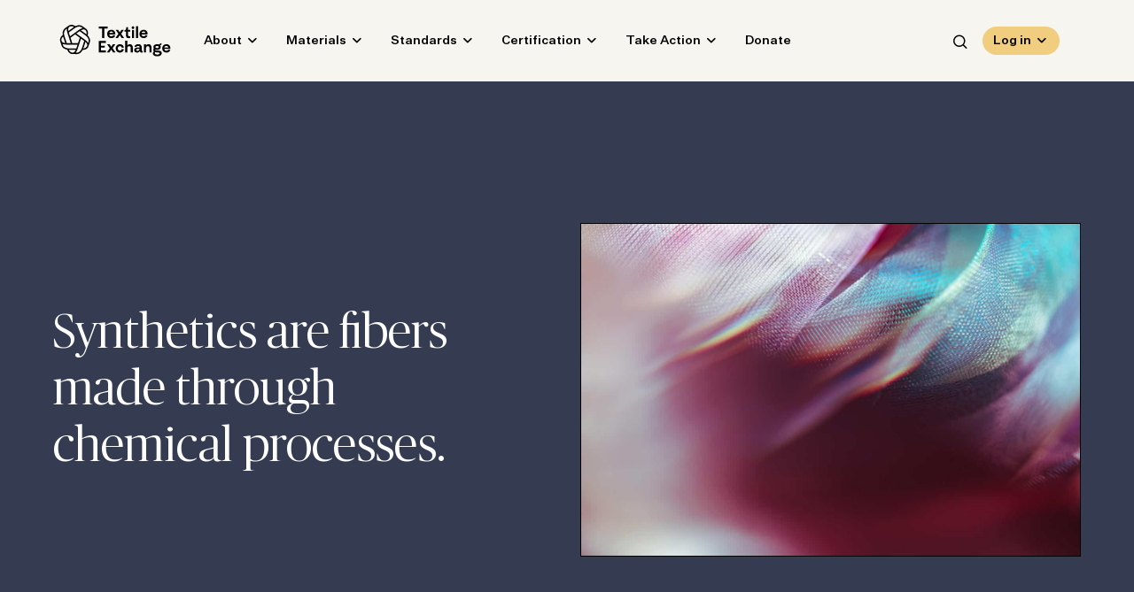

--- FILE ---
content_type: text/html; charset=UTF-8
request_url: https://textileexchange.org/synthetics/
body_size: 33108
content:
<!DOCTYPE html>
<html lang="en-US" class="no-js">
	<head><meta charset="UTF-8"/><script>if(navigator.userAgent.match(/MSIE|Internet Explorer/i)||navigator.userAgent.match(/Trident\/7\..*?rv:11/i)){var href=document.location.href;if(!href.match(/[?&]nowprocket/)){if(href.indexOf("?")==-1){if(href.indexOf("#")==-1){document.location.href=href+"?nowprocket=1"}else{document.location.href=href.replace("#","?nowprocket=1#")}}else{if(href.indexOf("#")==-1){document.location.href=href+"&nowprocket=1"}else{document.location.href=href.replace("#","&nowprocket=1#")}}}}</script><script>(()=>{class RocketLazyLoadScripts{constructor(){this.v="2.0.4",this.userEvents=["keydown","keyup","mousedown","mouseup","mousemove","mouseover","mouseout","touchmove","touchstart","touchend","touchcancel","wheel","click","dblclick","input"],this.attributeEvents=["onblur","onclick","oncontextmenu","ondblclick","onfocus","onmousedown","onmouseenter","onmouseleave","onmousemove","onmouseout","onmouseover","onmouseup","onmousewheel","onscroll","onsubmit"]}async t(){this.i(),this.o(),/iP(ad|hone)/.test(navigator.userAgent)&&this.h(),this.u(),this.l(this),this.m(),this.k(this),this.p(this),this._(),await Promise.all([this.R(),this.L()]),this.lastBreath=Date.now(),this.S(this),this.P(),this.D(),this.O(),this.M(),await this.C(this.delayedScripts.normal),await this.C(this.delayedScripts.defer),await this.C(this.delayedScripts.async),await this.T(),await this.F(),await this.j(),await this.A(),window.dispatchEvent(new Event("rocket-allScriptsLoaded")),this.everythingLoaded=!0,this.lastTouchEnd&&await new Promise(t=>setTimeout(t,500-Date.now()+this.lastTouchEnd)),this.I(),this.H(),this.U(),this.W()}i(){this.CSPIssue=sessionStorage.getItem("rocketCSPIssue"),document.addEventListener("securitypolicyviolation",t=>{this.CSPIssue||"script-src-elem"!==t.violatedDirective||"data"!==t.blockedURI||(this.CSPIssue=!0,sessionStorage.setItem("rocketCSPIssue",!0))},{isRocket:!0})}o(){window.addEventListener("pageshow",t=>{this.persisted=t.persisted,this.realWindowLoadedFired=!0},{isRocket:!0}),window.addEventListener("pagehide",()=>{this.onFirstUserAction=null},{isRocket:!0})}h(){let t;function e(e){t=e}window.addEventListener("touchstart",e,{isRocket:!0}),window.addEventListener("touchend",function i(o){o.changedTouches[0]&&t.changedTouches[0]&&Math.abs(o.changedTouches[0].pageX-t.changedTouches[0].pageX)<10&&Math.abs(o.changedTouches[0].pageY-t.changedTouches[0].pageY)<10&&o.timeStamp-t.timeStamp<200&&(window.removeEventListener("touchstart",e,{isRocket:!0}),window.removeEventListener("touchend",i,{isRocket:!0}),"INPUT"===o.target.tagName&&"text"===o.target.type||(o.target.dispatchEvent(new TouchEvent("touchend",{target:o.target,bubbles:!0})),o.target.dispatchEvent(new MouseEvent("mouseover",{target:o.target,bubbles:!0})),o.target.dispatchEvent(new PointerEvent("click",{target:o.target,bubbles:!0,cancelable:!0,detail:1,clientX:o.changedTouches[0].clientX,clientY:o.changedTouches[0].clientY})),event.preventDefault()))},{isRocket:!0})}q(t){this.userActionTriggered||("mousemove"!==t.type||this.firstMousemoveIgnored?"keyup"===t.type||"mouseover"===t.type||"mouseout"===t.type||(this.userActionTriggered=!0,this.onFirstUserAction&&this.onFirstUserAction()):this.firstMousemoveIgnored=!0),"click"===t.type&&t.preventDefault(),t.stopPropagation(),t.stopImmediatePropagation(),"touchstart"===this.lastEvent&&"touchend"===t.type&&(this.lastTouchEnd=Date.now()),"click"===t.type&&(this.lastTouchEnd=0),this.lastEvent=t.type,t.composedPath&&t.composedPath()[0].getRootNode()instanceof ShadowRoot&&(t.rocketTarget=t.composedPath()[0]),this.savedUserEvents.push(t)}u(){this.savedUserEvents=[],this.userEventHandler=this.q.bind(this),this.userEvents.forEach(t=>window.addEventListener(t,this.userEventHandler,{passive:!1,isRocket:!0})),document.addEventListener("visibilitychange",this.userEventHandler,{isRocket:!0})}U(){this.userEvents.forEach(t=>window.removeEventListener(t,this.userEventHandler,{passive:!1,isRocket:!0})),document.removeEventListener("visibilitychange",this.userEventHandler,{isRocket:!0}),this.savedUserEvents.forEach(t=>{(t.rocketTarget||t.target).dispatchEvent(new window[t.constructor.name](t.type,t))})}m(){const t="return false",e=Array.from(this.attributeEvents,t=>"data-rocket-"+t),i="["+this.attributeEvents.join("],[")+"]",o="[data-rocket-"+this.attributeEvents.join("],[data-rocket-")+"]",s=(e,i,o)=>{o&&o!==t&&(e.setAttribute("data-rocket-"+i,o),e["rocket"+i]=new Function("event",o),e.setAttribute(i,t))};new MutationObserver(t=>{for(const n of t)"attributes"===n.type&&(n.attributeName.startsWith("data-rocket-")||this.everythingLoaded?n.attributeName.startsWith("data-rocket-")&&this.everythingLoaded&&this.N(n.target,n.attributeName.substring(12)):s(n.target,n.attributeName,n.target.getAttribute(n.attributeName))),"childList"===n.type&&n.addedNodes.forEach(t=>{if(t.nodeType===Node.ELEMENT_NODE)if(this.everythingLoaded)for(const i of[t,...t.querySelectorAll(o)])for(const t of i.getAttributeNames())e.includes(t)&&this.N(i,t.substring(12));else for(const e of[t,...t.querySelectorAll(i)])for(const t of e.getAttributeNames())this.attributeEvents.includes(t)&&s(e,t,e.getAttribute(t))})}).observe(document,{subtree:!0,childList:!0,attributeFilter:[...this.attributeEvents,...e]})}I(){this.attributeEvents.forEach(t=>{document.querySelectorAll("[data-rocket-"+t+"]").forEach(e=>{this.N(e,t)})})}N(t,e){const i=t.getAttribute("data-rocket-"+e);i&&(t.setAttribute(e,i),t.removeAttribute("data-rocket-"+e))}k(t){Object.defineProperty(HTMLElement.prototype,"onclick",{get(){return this.rocketonclick||null},set(e){this.rocketonclick=e,this.setAttribute(t.everythingLoaded?"onclick":"data-rocket-onclick","this.rocketonclick(event)")}})}S(t){function e(e,i){let o=e[i];e[i]=null,Object.defineProperty(e,i,{get:()=>o,set(s){t.everythingLoaded?o=s:e["rocket"+i]=o=s}})}e(document,"onreadystatechange"),e(window,"onload"),e(window,"onpageshow");try{Object.defineProperty(document,"readyState",{get:()=>t.rocketReadyState,set(e){t.rocketReadyState=e},configurable:!0}),document.readyState="loading"}catch(t){console.log("WPRocket DJE readyState conflict, bypassing")}}l(t){this.originalAddEventListener=EventTarget.prototype.addEventListener,this.originalRemoveEventListener=EventTarget.prototype.removeEventListener,this.savedEventListeners=[],EventTarget.prototype.addEventListener=function(e,i,o){o&&o.isRocket||!t.B(e,this)&&!t.userEvents.includes(e)||t.B(e,this)&&!t.userActionTriggered||e.startsWith("rocket-")||t.everythingLoaded?t.originalAddEventListener.call(this,e,i,o):(t.savedEventListeners.push({target:this,remove:!1,type:e,func:i,options:o}),"mouseenter"!==e&&"mouseleave"!==e||t.originalAddEventListener.call(this,e,t.savedUserEvents.push,o))},EventTarget.prototype.removeEventListener=function(e,i,o){o&&o.isRocket||!t.B(e,this)&&!t.userEvents.includes(e)||t.B(e,this)&&!t.userActionTriggered||e.startsWith("rocket-")||t.everythingLoaded?t.originalRemoveEventListener.call(this,e,i,o):t.savedEventListeners.push({target:this,remove:!0,type:e,func:i,options:o})}}J(t,e){this.savedEventListeners=this.savedEventListeners.filter(i=>{let o=i.type,s=i.target||window;return e!==o||t!==s||(this.B(o,s)&&(i.type="rocket-"+o),this.$(i),!1)})}H(){EventTarget.prototype.addEventListener=this.originalAddEventListener,EventTarget.prototype.removeEventListener=this.originalRemoveEventListener,this.savedEventListeners.forEach(t=>this.$(t))}$(t){t.remove?this.originalRemoveEventListener.call(t.target,t.type,t.func,t.options):this.originalAddEventListener.call(t.target,t.type,t.func,t.options)}p(t){let e;function i(e){return t.everythingLoaded?e:e.split(" ").map(t=>"load"===t||t.startsWith("load.")?"rocket-jquery-load":t).join(" ")}function o(o){function s(e){const s=o.fn[e];o.fn[e]=o.fn.init.prototype[e]=function(){return this[0]===window&&t.userActionTriggered&&("string"==typeof arguments[0]||arguments[0]instanceof String?arguments[0]=i(arguments[0]):"object"==typeof arguments[0]&&Object.keys(arguments[0]).forEach(t=>{const e=arguments[0][t];delete arguments[0][t],arguments[0][i(t)]=e})),s.apply(this,arguments),this}}if(o&&o.fn&&!t.allJQueries.includes(o)){const e={DOMContentLoaded:[],"rocket-DOMContentLoaded":[]};for(const t in e)document.addEventListener(t,()=>{e[t].forEach(t=>t())},{isRocket:!0});o.fn.ready=o.fn.init.prototype.ready=function(i){function s(){parseInt(o.fn.jquery)>2?setTimeout(()=>i.bind(document)(o)):i.bind(document)(o)}return"function"==typeof i&&(t.realDomReadyFired?!t.userActionTriggered||t.fauxDomReadyFired?s():e["rocket-DOMContentLoaded"].push(s):e.DOMContentLoaded.push(s)),o([])},s("on"),s("one"),s("off"),t.allJQueries.push(o)}e=o}t.allJQueries=[],o(window.jQuery),Object.defineProperty(window,"jQuery",{get:()=>e,set(t){o(t)}})}P(){const t=new Map;document.write=document.writeln=function(e){const i=document.currentScript,o=document.createRange(),s=i.parentElement;let n=t.get(i);void 0===n&&(n=i.nextSibling,t.set(i,n));const c=document.createDocumentFragment();o.setStart(c,0),c.appendChild(o.createContextualFragment(e)),s.insertBefore(c,n)}}async R(){return new Promise(t=>{this.userActionTriggered?t():this.onFirstUserAction=t})}async L(){return new Promise(t=>{document.addEventListener("DOMContentLoaded",()=>{this.realDomReadyFired=!0,t()},{isRocket:!0})})}async j(){return this.realWindowLoadedFired?Promise.resolve():new Promise(t=>{window.addEventListener("load",t,{isRocket:!0})})}M(){this.pendingScripts=[];this.scriptsMutationObserver=new MutationObserver(t=>{for(const e of t)e.addedNodes.forEach(t=>{"SCRIPT"!==t.tagName||t.noModule||t.isWPRocket||this.pendingScripts.push({script:t,promise:new Promise(e=>{const i=()=>{const i=this.pendingScripts.findIndex(e=>e.script===t);i>=0&&this.pendingScripts.splice(i,1),e()};t.addEventListener("load",i,{isRocket:!0}),t.addEventListener("error",i,{isRocket:!0}),setTimeout(i,1e3)})})})}),this.scriptsMutationObserver.observe(document,{childList:!0,subtree:!0})}async F(){await this.X(),this.pendingScripts.length?(await this.pendingScripts[0].promise,await this.F()):this.scriptsMutationObserver.disconnect()}D(){this.delayedScripts={normal:[],async:[],defer:[]},document.querySelectorAll("script[type$=rocketlazyloadscript]").forEach(t=>{t.hasAttribute("data-rocket-src")?t.hasAttribute("async")&&!1!==t.async?this.delayedScripts.async.push(t):t.hasAttribute("defer")&&!1!==t.defer||"module"===t.getAttribute("data-rocket-type")?this.delayedScripts.defer.push(t):this.delayedScripts.normal.push(t):this.delayedScripts.normal.push(t)})}async _(){await this.L();let t=[];document.querySelectorAll("script[type$=rocketlazyloadscript][data-rocket-src]").forEach(e=>{let i=e.getAttribute("data-rocket-src");if(i&&!i.startsWith("data:")){i.startsWith("//")&&(i=location.protocol+i);try{const o=new URL(i).origin;o!==location.origin&&t.push({src:o,crossOrigin:e.crossOrigin||"module"===e.getAttribute("data-rocket-type")})}catch(t){}}}),t=[...new Map(t.map(t=>[JSON.stringify(t),t])).values()],this.Y(t,"preconnect")}async G(t){if(await this.K(),!0!==t.noModule||!("noModule"in HTMLScriptElement.prototype))return new Promise(e=>{let i;function o(){(i||t).setAttribute("data-rocket-status","executed"),e()}try{if(navigator.userAgent.includes("Firefox/")||""===navigator.vendor||this.CSPIssue)i=document.createElement("script"),[...t.attributes].forEach(t=>{let e=t.nodeName;"type"!==e&&("data-rocket-type"===e&&(e="type"),"data-rocket-src"===e&&(e="src"),i.setAttribute(e,t.nodeValue))}),t.text&&(i.text=t.text),t.nonce&&(i.nonce=t.nonce),i.hasAttribute("src")?(i.addEventListener("load",o,{isRocket:!0}),i.addEventListener("error",()=>{i.setAttribute("data-rocket-status","failed-network"),e()},{isRocket:!0}),setTimeout(()=>{i.isConnected||e()},1)):(i.text=t.text,o()),i.isWPRocket=!0,t.parentNode.replaceChild(i,t);else{const i=t.getAttribute("data-rocket-type"),s=t.getAttribute("data-rocket-src");i?(t.type=i,t.removeAttribute("data-rocket-type")):t.removeAttribute("type"),t.addEventListener("load",o,{isRocket:!0}),t.addEventListener("error",i=>{this.CSPIssue&&i.target.src.startsWith("data:")?(console.log("WPRocket: CSP fallback activated"),t.removeAttribute("src"),this.G(t).then(e)):(t.setAttribute("data-rocket-status","failed-network"),e())},{isRocket:!0}),s?(t.fetchPriority="high",t.removeAttribute("data-rocket-src"),t.src=s):t.src="data:text/javascript;base64,"+window.btoa(unescape(encodeURIComponent(t.text)))}}catch(i){t.setAttribute("data-rocket-status","failed-transform"),e()}});t.setAttribute("data-rocket-status","skipped")}async C(t){const e=t.shift();return e?(e.isConnected&&await this.G(e),this.C(t)):Promise.resolve()}O(){this.Y([...this.delayedScripts.normal,...this.delayedScripts.defer,...this.delayedScripts.async],"preload")}Y(t,e){this.trash=this.trash||[];let i=!0;var o=document.createDocumentFragment();t.forEach(t=>{const s=t.getAttribute&&t.getAttribute("data-rocket-src")||t.src;if(s&&!s.startsWith("data:")){const n=document.createElement("link");n.href=s,n.rel=e,"preconnect"!==e&&(n.as="script",n.fetchPriority=i?"high":"low"),t.getAttribute&&"module"===t.getAttribute("data-rocket-type")&&(n.crossOrigin=!0),t.crossOrigin&&(n.crossOrigin=t.crossOrigin),t.integrity&&(n.integrity=t.integrity),t.nonce&&(n.nonce=t.nonce),o.appendChild(n),this.trash.push(n),i=!1}}),document.head.appendChild(o)}W(){this.trash.forEach(t=>t.remove())}async T(){try{document.readyState="interactive"}catch(t){}this.fauxDomReadyFired=!0;try{await this.K(),this.J(document,"readystatechange"),document.dispatchEvent(new Event("rocket-readystatechange")),await this.K(),document.rocketonreadystatechange&&document.rocketonreadystatechange(),await this.K(),this.J(document,"DOMContentLoaded"),document.dispatchEvent(new Event("rocket-DOMContentLoaded")),await this.K(),this.J(window,"DOMContentLoaded"),window.dispatchEvent(new Event("rocket-DOMContentLoaded"))}catch(t){console.error(t)}}async A(){try{document.readyState="complete"}catch(t){}try{await this.K(),this.J(document,"readystatechange"),document.dispatchEvent(new Event("rocket-readystatechange")),await this.K(),document.rocketonreadystatechange&&document.rocketonreadystatechange(),await this.K(),this.J(window,"load"),window.dispatchEvent(new Event("rocket-load")),await this.K(),window.rocketonload&&window.rocketonload(),await this.K(),this.allJQueries.forEach(t=>t(window).trigger("rocket-jquery-load")),await this.K(),this.J(window,"pageshow");const t=new Event("rocket-pageshow");t.persisted=this.persisted,window.dispatchEvent(t),await this.K(),window.rocketonpageshow&&window.rocketonpageshow({persisted:this.persisted})}catch(t){console.error(t)}}async K(){Date.now()-this.lastBreath>45&&(await this.X(),this.lastBreath=Date.now())}async X(){return document.hidden?new Promise(t=>setTimeout(t)):new Promise(t=>requestAnimationFrame(t))}B(t,e){return e===document&&"readystatechange"===t||(e===document&&"DOMContentLoaded"===t||(e===window&&"DOMContentLoaded"===t||(e===window&&"load"===t||e===window&&"pageshow"===t)))}static run(){(new RocketLazyLoadScripts).t()}}RocketLazyLoadScripts.run()})();</script>
		
		<meta name="viewport" content="width=device-width, initial-scale=1.0"/>

		<link rel="dns-prefetch" href="//cdn.hu-manity.co" />
		<!-- Cookie Compliance -->
		<script type="rocketlazyloadscript" data-rocket-type="text/javascript">var huOptions = {"appID":"wwwtextileexchangeorg-28772d0","currentLanguage":"en","blocking":false,"globalCookie":false,"isAdmin":false,"privacyConsent":true,"forms":[]};</script>
		<script type="rocketlazyloadscript" data-rocket-type="text/javascript" data-rocket-src="https://cdn.hu-manity.co/hu-banner.min.js" data-rocket-defer defer></script><meta name='robots' content='index, follow, max-image-preview:large, max-snippet:-1, max-video-preview:-1' />

	<!-- This site is optimized with the Yoast SEO plugin v25.6 - https://yoast.com/wordpress/plugins/seo/ -->
	<title>Synthetics - Textile Exchange</title>
	<meta name="description" content="Synthetics are fibers made through chemical processes. The compounds used to make synthetic fibers come from fossil-based resources including petroleum-based chemicals and petrochemicals. Synthetics can be more durable than most natural fibers, and are often stretchier, more waterproof, and more stain-resistant, making them highly consumer-friendly." />
	<link rel="canonical" href="https://textileexchange.org/synthetics/" />
	<meta property="og:locale" content="en_US" />
	<meta property="og:type" content="article" />
	<meta property="og:title" content="Synthetics - Textile Exchange" />
	<meta property="og:description" content="Synthetics are fibers made through chemical processes. The compounds used to make synthetic fibers come from fossil-based resources including petroleum-based chemicals and petrochemicals. Synthetics can be more durable than most natural fibers, and are often stretchier, more waterproof, and more stain-resistant, making them highly consumer-friendly." />
	<meta property="og:url" content="https://textileexchange.org/synthetics/" />
	<meta property="og:site_name" content="Textile Exchange" />
	<meta property="article:modified_time" content="2025-11-07T23:23:29+00:00" />
	<meta property="og:image" content="https://2d73cea0.delivery.rocketcdn.me/app/uploads/2022/09/abstract-red-blue-synthetic-fabric.jpg" />
	<meta property="og:image:width" content="2056" />
	<meta property="og:image:height" content="1371" />
	<meta property="og:image:type" content="image/jpeg" />
	<meta name="twitter:card" content="summary_large_image" />
	<meta name="twitter:label1" content="Est. reading time" />
	<meta name="twitter:data1" content="1 minute" />
	<script type="application/ld+json" class="yoast-schema-graph">{"@context":"https://schema.org","@graph":[{"@type":"WebPage","@id":"https://textileexchange.org/synthetics/","url":"https://textileexchange.org/synthetics/","name":"Synthetics - Textile Exchange","isPartOf":{"@id":"https://textileexchange.org/#website"},"primaryImageOfPage":{"@id":"https://textileexchange.org/synthetics/#primaryimage"},"image":{"@id":"https://textileexchange.org/synthetics/#primaryimage"},"thumbnailUrl":"https://2d73cea0.delivery.rocketcdn.me/app/uploads/2022/09/abstract-red-blue-synthetic-fabric.jpg","datePublished":"2022-09-21T18:44:55+00:00","dateModified":"2025-11-07T23:23:29+00:00","description":"Synthetics are fibers made through chemical processes. The compounds used to make synthetic fibers come from fossil-based resources including petroleum-based chemicals and petrochemicals. Synthetics can be more durable than most natural fibers, and are often stretchier, more waterproof, and more stain-resistant, making them highly consumer-friendly.","breadcrumb":{"@id":"https://textileexchange.org/synthetics/#breadcrumb"},"inLanguage":"en-US","potentialAction":[{"@type":"ReadAction","target":["https://textileexchange.org/synthetics/"]}]},{"@type":"ImageObject","inLanguage":"en-US","@id":"https://textileexchange.org/synthetics/#primaryimage","url":"https://2d73cea0.delivery.rocketcdn.me/app/uploads/2022/09/abstract-red-blue-synthetic-fabric.jpg","contentUrl":"https://2d73cea0.delivery.rocketcdn.me/app/uploads/2022/09/abstract-red-blue-synthetic-fabric.jpg","width":2056,"height":1371,"caption":"closeup of purple and red synthetic fabric."},{"@type":"BreadcrumbList","@id":"https://textileexchange.org/synthetics/#breadcrumb","itemListElement":[{"@type":"ListItem","position":1,"name":"Home","item":"https://textileexchange.org/"},{"@type":"ListItem","position":2,"name":"Synthetics"}]},{"@type":"WebSite","@id":"https://textileexchange.org/#website","url":"https://textileexchange.org/","name":"Textile Exchange","description":"Creating Material Change","potentialAction":[{"@type":"SearchAction","target":{"@type":"EntryPoint","urlTemplate":"https://textileexchange.org/?s={search_term_string}"},"query-input":{"@type":"PropertyValueSpecification","valueRequired":true,"valueName":"search_term_string"}}],"inLanguage":"en-US"}]}</script>
	<!-- / Yoast SEO plugin. -->


<link rel='dns-prefetch' href='//2d73cea0.delivery.rocketcdn.me' />

<link href='https://2d73cea0.delivery.rocketcdn.me' rel='preconnect' />
<style id='wp-emoji-styles-inline-css'>

	img.wp-smiley, img.emoji {
		display: inline !important;
		border: none !important;
		box-shadow: none !important;
		height: 1em !important;
		width: 1em !important;
		margin: 0 0.07em !important;
		vertical-align: -0.1em !important;
		background: none !important;
		padding: 0 !important;
	}
</style>
<link data-minify="1" rel='stylesheet' id='wp-block-library-css' href='https://2d73cea0.delivery.rocketcdn.me/app/cache/min/1/wp/wp-includes/css/dist/block-library/style.css?ver=1762882149' media='all' />
<style id='safe-svg-svg-icon-style-inline-css'>
.safe-svg-cover{text-align:center}.safe-svg-cover .safe-svg-inside{display:inline-block;max-width:100%}.safe-svg-cover svg{fill:currentColor;height:100%;max-height:100%;max-width:100%;width:100%}

</style>
<style id='classic-theme-styles-inline-css'>
/**
 * These rules are needed for backwards compatibility.
 * They should match the button element rules in the base theme.json file.
 */
.wp-block-button__link {
	color: #ffffff;
	background-color: #32373c;
	border-radius: 9999px; /* 100% causes an oval, but any explicit but really high value retains the pill shape. */

	/* This needs a low specificity so it won't override the rules from the button element if defined in theme.json. */
	box-shadow: none;
	text-decoration: none;

	/* The extra 2px are added to size solids the same as the outline versions.*/
	padding: calc(0.667em + 2px) calc(1.333em + 2px);

	font-size: 1.125em;
}

.wp-block-file__button {
	background: #32373c;
	color: #ffffff;
	text-decoration: none;
}

</style>
<style id='global-styles-inline-css'>
:root{--wp--preset--aspect-ratio--square: 1;--wp--preset--aspect-ratio--4-3: 4/3;--wp--preset--aspect-ratio--3-4: 3/4;--wp--preset--aspect-ratio--3-2: 3/2;--wp--preset--aspect-ratio--2-3: 2/3;--wp--preset--aspect-ratio--16-9: 16/9;--wp--preset--aspect-ratio--9-16: 9/16;--wp--preset--color--black: #000000;--wp--preset--color--cyan-bluish-gray: #abb8c3;--wp--preset--color--white: #ffffff;--wp--preset--color--pale-pink: #f78da7;--wp--preset--color--vivid-red: #cf2e2e;--wp--preset--color--luminous-vivid-orange: #ff6900;--wp--preset--color--luminous-vivid-amber: #fcb900;--wp--preset--color--light-green-cyan: #7bdcb5;--wp--preset--color--vivid-green-cyan: #00d084;--wp--preset--color--pale-cyan-blue: #8ed1fc;--wp--preset--color--vivid-cyan-blue: #0693e3;--wp--preset--color--vivid-purple: #9b51e0;--wp--preset--color--mist: #c1c4cc;--wp--preset--color--sky: #aab3cb;--wp--preset--color--rain: #9db4c0;--wp--preset--color--midnight: #353c52;--wp--preset--color--sage: #aab199;--wp--preset--color--spring: #c0d2ab;--wp--preset--color--spruce: #5f7a7b;--wp--preset--color--grove: #2c4748;--wp--preset--color--sand: #b7b3a4;--wp--preset--color--saffron: #f0cd7f;--wp--preset--color--clementine: #e3af7d;--wp--preset--color--clay: #906d5d;--wp--preset--color--cloud: #f6f5ef;--wp--preset--gradient--vivid-cyan-blue-to-vivid-purple: linear-gradient(135deg,rgba(6,147,227,1) 0%,rgb(155,81,224) 100%);--wp--preset--gradient--light-green-cyan-to-vivid-green-cyan: linear-gradient(135deg,rgb(122,220,180) 0%,rgb(0,208,130) 100%);--wp--preset--gradient--luminous-vivid-amber-to-luminous-vivid-orange: linear-gradient(135deg,rgba(252,185,0,1) 0%,rgba(255,105,0,1) 100%);--wp--preset--gradient--luminous-vivid-orange-to-vivid-red: linear-gradient(135deg,rgba(255,105,0,1) 0%,rgb(207,46,46) 100%);--wp--preset--gradient--very-light-gray-to-cyan-bluish-gray: linear-gradient(135deg,rgb(238,238,238) 0%,rgb(169,184,195) 100%);--wp--preset--gradient--cool-to-warm-spectrum: linear-gradient(135deg,rgb(74,234,220) 0%,rgb(151,120,209) 20%,rgb(207,42,186) 40%,rgb(238,44,130) 60%,rgb(251,105,98) 80%,rgb(254,248,76) 100%);--wp--preset--gradient--blush-light-purple: linear-gradient(135deg,rgb(255,206,236) 0%,rgb(152,150,240) 100%);--wp--preset--gradient--blush-bordeaux: linear-gradient(135deg,rgb(254,205,165) 0%,rgb(254,45,45) 50%,rgb(107,0,62) 100%);--wp--preset--gradient--luminous-dusk: linear-gradient(135deg,rgb(255,203,112) 0%,rgb(199,81,192) 50%,rgb(65,88,208) 100%);--wp--preset--gradient--pale-ocean: linear-gradient(135deg,rgb(255,245,203) 0%,rgb(182,227,212) 50%,rgb(51,167,181) 100%);--wp--preset--gradient--electric-grass: linear-gradient(135deg,rgb(202,248,128) 0%,rgb(113,206,126) 100%);--wp--preset--gradient--midnight: linear-gradient(135deg,rgb(2,3,129) 0%,rgb(40,116,252) 100%);--wp--preset--font-size--small: 13px;--wp--preset--font-size--medium: 20px;--wp--preset--font-size--large: 36px;--wp--preset--font-size--x-large: 42px;--wp--preset--spacing--20: 0.44rem;--wp--preset--spacing--30: 0.67rem;--wp--preset--spacing--40: 1rem;--wp--preset--spacing--50: 1.5rem;--wp--preset--spacing--60: 2.25rem;--wp--preset--spacing--70: 3.38rem;--wp--preset--spacing--80: 5.06rem;--wp--preset--shadow--natural: 6px 6px 9px rgba(0, 0, 0, 0.2);--wp--preset--shadow--deep: 12px 12px 50px rgba(0, 0, 0, 0.4);--wp--preset--shadow--sharp: 6px 6px 0px rgba(0, 0, 0, 0.2);--wp--preset--shadow--outlined: 6px 6px 0px -3px rgba(255, 255, 255, 1), 6px 6px rgba(0, 0, 0, 1);--wp--preset--shadow--crisp: 6px 6px 0px rgba(0, 0, 0, 1);}:where(.is-layout-flex){gap: 0.5em;}:where(.is-layout-grid){gap: 0.5em;}body .is-layout-flex{display: flex;}.is-layout-flex{flex-wrap: wrap;align-items: center;}.is-layout-flex > :is(*, div){margin: 0;}body .is-layout-grid{display: grid;}.is-layout-grid > :is(*, div){margin: 0;}:where(.wp-block-columns.is-layout-flex){gap: 2em;}:where(.wp-block-columns.is-layout-grid){gap: 2em;}:where(.wp-block-post-template.is-layout-flex){gap: 1.25em;}:where(.wp-block-post-template.is-layout-grid){gap: 1.25em;}.has-black-color{color: var(--wp--preset--color--black) !important;}.has-cyan-bluish-gray-color{color: var(--wp--preset--color--cyan-bluish-gray) !important;}.has-white-color{color: var(--wp--preset--color--white) !important;}.has-pale-pink-color{color: var(--wp--preset--color--pale-pink) !important;}.has-vivid-red-color{color: var(--wp--preset--color--vivid-red) !important;}.has-luminous-vivid-orange-color{color: var(--wp--preset--color--luminous-vivid-orange) !important;}.has-luminous-vivid-amber-color{color: var(--wp--preset--color--luminous-vivid-amber) !important;}.has-light-green-cyan-color{color: var(--wp--preset--color--light-green-cyan) !important;}.has-vivid-green-cyan-color{color: var(--wp--preset--color--vivid-green-cyan) !important;}.has-pale-cyan-blue-color{color: var(--wp--preset--color--pale-cyan-blue) !important;}.has-vivid-cyan-blue-color{color: var(--wp--preset--color--vivid-cyan-blue) !important;}.has-vivid-purple-color{color: var(--wp--preset--color--vivid-purple) !important;}.has-black-background-color{background-color: var(--wp--preset--color--black) !important;}.has-cyan-bluish-gray-background-color{background-color: var(--wp--preset--color--cyan-bluish-gray) !important;}.has-white-background-color{background-color: var(--wp--preset--color--white) !important;}.has-pale-pink-background-color{background-color: var(--wp--preset--color--pale-pink) !important;}.has-vivid-red-background-color{background-color: var(--wp--preset--color--vivid-red) !important;}.has-luminous-vivid-orange-background-color{background-color: var(--wp--preset--color--luminous-vivid-orange) !important;}.has-luminous-vivid-amber-background-color{background-color: var(--wp--preset--color--luminous-vivid-amber) !important;}.has-light-green-cyan-background-color{background-color: var(--wp--preset--color--light-green-cyan) !important;}.has-vivid-green-cyan-background-color{background-color: var(--wp--preset--color--vivid-green-cyan) !important;}.has-pale-cyan-blue-background-color{background-color: var(--wp--preset--color--pale-cyan-blue) !important;}.has-vivid-cyan-blue-background-color{background-color: var(--wp--preset--color--vivid-cyan-blue) !important;}.has-vivid-purple-background-color{background-color: var(--wp--preset--color--vivid-purple) !important;}.has-black-border-color{border-color: var(--wp--preset--color--black) !important;}.has-cyan-bluish-gray-border-color{border-color: var(--wp--preset--color--cyan-bluish-gray) !important;}.has-white-border-color{border-color: var(--wp--preset--color--white) !important;}.has-pale-pink-border-color{border-color: var(--wp--preset--color--pale-pink) !important;}.has-vivid-red-border-color{border-color: var(--wp--preset--color--vivid-red) !important;}.has-luminous-vivid-orange-border-color{border-color: var(--wp--preset--color--luminous-vivid-orange) !important;}.has-luminous-vivid-amber-border-color{border-color: var(--wp--preset--color--luminous-vivid-amber) !important;}.has-light-green-cyan-border-color{border-color: var(--wp--preset--color--light-green-cyan) !important;}.has-vivid-green-cyan-border-color{border-color: var(--wp--preset--color--vivid-green-cyan) !important;}.has-pale-cyan-blue-border-color{border-color: var(--wp--preset--color--pale-cyan-blue) !important;}.has-vivid-cyan-blue-border-color{border-color: var(--wp--preset--color--vivid-cyan-blue) !important;}.has-vivid-purple-border-color{border-color: var(--wp--preset--color--vivid-purple) !important;}.has-vivid-cyan-blue-to-vivid-purple-gradient-background{background: var(--wp--preset--gradient--vivid-cyan-blue-to-vivid-purple) !important;}.has-light-green-cyan-to-vivid-green-cyan-gradient-background{background: var(--wp--preset--gradient--light-green-cyan-to-vivid-green-cyan) !important;}.has-luminous-vivid-amber-to-luminous-vivid-orange-gradient-background{background: var(--wp--preset--gradient--luminous-vivid-amber-to-luminous-vivid-orange) !important;}.has-luminous-vivid-orange-to-vivid-red-gradient-background{background: var(--wp--preset--gradient--luminous-vivid-orange-to-vivid-red) !important;}.has-very-light-gray-to-cyan-bluish-gray-gradient-background{background: var(--wp--preset--gradient--very-light-gray-to-cyan-bluish-gray) !important;}.has-cool-to-warm-spectrum-gradient-background{background: var(--wp--preset--gradient--cool-to-warm-spectrum) !important;}.has-blush-light-purple-gradient-background{background: var(--wp--preset--gradient--blush-light-purple) !important;}.has-blush-bordeaux-gradient-background{background: var(--wp--preset--gradient--blush-bordeaux) !important;}.has-luminous-dusk-gradient-background{background: var(--wp--preset--gradient--luminous-dusk) !important;}.has-pale-ocean-gradient-background{background: var(--wp--preset--gradient--pale-ocean) !important;}.has-electric-grass-gradient-background{background: var(--wp--preset--gradient--electric-grass) !important;}.has-midnight-gradient-background{background: var(--wp--preset--gradient--midnight) !important;}.has-small-font-size{font-size: var(--wp--preset--font-size--small) !important;}.has-medium-font-size{font-size: var(--wp--preset--font-size--medium) !important;}.has-large-font-size{font-size: var(--wp--preset--font-size--large) !important;}.has-x-large-font-size{font-size: var(--wp--preset--font-size--x-large) !important;}
:where(.wp-block-post-template.is-layout-flex){gap: 1.25em;}:where(.wp-block-post-template.is-layout-grid){gap: 1.25em;}
:where(.wp-block-columns.is-layout-flex){gap: 2em;}:where(.wp-block-columns.is-layout-grid){gap: 2em;}
:root :where(.wp-block-pullquote){font-size: 1.5em;line-height: 1.6;}
</style>
<link data-minify="1" rel='stylesheet' id='cpsh-shortcodes-css' href='https://2d73cea0.delivery.rocketcdn.me/app/cache/min/1/app/plugins/column-shortcodes/assets/css/shortcodes.css?ver=1762882149' media='all' />
<link data-minify="1" rel='stylesheet' id='fmm-matrix-styles-css' href='https://2d73cea0.delivery.rocketcdn.me/app/cache/min/1/app/plugins/fmm-matrix/frontend/dist/styles.css?ver=1763746624' media='all' />
<link data-minify="1" rel='stylesheet' id='mo_wpns_shortcode_style-css' href='https://2d73cea0.delivery.rocketcdn.me/app/cache/background-css/1/2d73cea0.delivery.rocketcdn.me/app/cache/min/1/app/plugins/miniorange-2-factor-authentication/includes/css/style_settings.css?ver=1762882150&wpr_t=1769960923' media='all' />
<link data-minify="1" rel='stylesheet' id='wp-smart-crop-renderer-css' href='https://2d73cea0.delivery.rocketcdn.me/app/cache/min/1/app/plugins/wp-smartcrop/css/image-renderer.css?ver=1762882150' media='all' />
<link rel='stylesheet' id='search-filter-plugin-styles-css' href='https://2d73cea0.delivery.rocketcdn.me/app/cache/background-css/1/2d73cea0.delivery.rocketcdn.me/app/plugins/search-filter-pro/public/assets/css/search-filter.min.css?ver=2.5.21&wpr_t=1769960923' media='all' />
<link data-minify="1" rel='stylesheet' id='font-untitled-sans-css' href='https://2d73cea0.delivery.rocketcdn.me/app/cache/min/1/app/themes/textileExchangeTheme/fonts/untitledSans/untitledSans.css?ver=1762882150' media='all' />
<link data-minify="1" rel='stylesheet' id='font-publico-banner-css' href='https://2d73cea0.delivery.rocketcdn.me/app/cache/min/1/app/themes/textileExchangeTheme/fonts/publicoBanner/publicoBanner.css?ver=1762882150' media='all' />
<link data-minify="1" rel='stylesheet' id='theme-styles-css' href='https://2d73cea0.delivery.rocketcdn.me/app/cache/background-css/1/2d73cea0.delivery.rocketcdn.me/app/cache/min/1/app/themes/textileExchangeTheme/css/dist/style.css?ver=1762882150&wpr_t=1769960923' media='all' />
<link data-minify="1" rel='stylesheet' id='tablepress-default-css' href='https://2d73cea0.delivery.rocketcdn.me/app/cache/min/1/app/plugins/tablepress-premium/css/build/default.css?ver=1762882150' media='all' />
<link data-minify="1" rel='stylesheet' id='tablepress-custom-css' href='https://2d73cea0.delivery.rocketcdn.me/app/cache/min/1/app/tablepress-custom.css?ver=1762882150' media='all' />
<link data-minify="1" rel='stylesheet' id='custom-layouts-styles-css' href='https://2d73cea0.delivery.rocketcdn.me/app/cache/min/1/app/uploads/custom-layouts/style.css?ver=1762882150' media='all' />
<script type="rocketlazyloadscript" data-rocket-src="https://2d73cea0.delivery.rocketcdn.me/wp/wp-includes/js/jquery/jquery.js?ver=3.7.1" id="jquery-core-js" data-rocket-defer defer></script>
<script type="rocketlazyloadscript" data-rocket-src="https://2d73cea0.delivery.rocketcdn.me/wp/wp-includes/js/jquery/jquery-migrate.js?ver=3.4.1" id="jquery-migrate-js" data-rocket-defer defer></script>
<script type="rocketlazyloadscript" data-rocket-src="https://2d73cea0.delivery.rocketcdn.me/wp/wp-includes/js/dist/development/react-refresh-runtime.js?ver=8f1acdfb845f670b0ef2" id="wp-react-refresh-runtime-js" data-rocket-defer defer></script>
<script type="rocketlazyloadscript" data-rocket-src="https://2d73cea0.delivery.rocketcdn.me/wp/wp-includes/js/dist/development/react-refresh-entry.js?ver=7f2b9b64306bff9c719f" id="wp-react-refresh-entry-js" data-rocket-defer defer></script>
<script id="search-filter-plugin-build-js-extra">
var SF_LDATA = {"ajax_url":"https:\/\/textileexchange.org\/wp\/wp-admin\/admin-ajax.php","home_url":"https:\/\/textileexchange.org\/","extensions":[]};
</script>
<script type="rocketlazyloadscript" data-rocket-src="https://2d73cea0.delivery.rocketcdn.me/app/plugins/search-filter-pro/public/assets/js/search-filter-build.min.js?ver=2.5.21" id="search-filter-plugin-build-js" data-rocket-defer defer></script>
<script type="rocketlazyloadscript" data-rocket-src="https://2d73cea0.delivery.rocketcdn.me/app/plugins/search-filter-pro/public/assets/js/chosen.jquery.min.js?ver=2.5.21" id="search-filter-plugin-chosen-js" data-rocket-defer defer></script>
<link rel="https://api.w.org/" href="https://textileexchange.org/wp-json/" /><link rel="alternate" title="JSON" type="application/json" href="https://textileexchange.org/wp-json/wp/v2/pages/24711" /><link rel="EditURI" type="application/rsd+xml" title="RSD" href="https://textileexchange.org/wp/xmlrpc.php?rsd" />
<link rel="alternate" title="oEmbed (JSON)" type="application/json+oembed" href="https://textileexchange.org/wp-json/oembed/1.0/embed?url=https%3A%2F%2Ftextileexchange.org%2Fsynthetics%2F" />
<link rel="alternate" title="oEmbed (XML)" type="text/xml+oembed" href="https://textileexchange.org/wp-json/oembed/1.0/embed?url=https%3A%2F%2Ftextileexchange.org%2Fsynthetics%2F&#038;format=xml" />
<script type="rocketlazyloadscript" data-rocket-type="text/javascript">
(function(url){
	if(/(?:Chrome\/26\.0\.1410\.63 Safari\/537\.31|WordfenceTestMonBot)/.test(navigator.userAgent)){ return; }
	var addEvent = function(evt, handler) {
		if (window.addEventListener) {
			document.addEventListener(evt, handler, false);
		} else if (window.attachEvent) {
			document.attachEvent('on' + evt, handler);
		}
	};
	var removeEvent = function(evt, handler) {
		if (window.removeEventListener) {
			document.removeEventListener(evt, handler, false);
		} else if (window.detachEvent) {
			document.detachEvent('on' + evt, handler);
		}
	};
	var evts = 'contextmenu dblclick drag dragend dragenter dragleave dragover dragstart drop keydown keypress keyup mousedown mousemove mouseout mouseover mouseup mousewheel scroll'.split(' ');
	var logHuman = function() {
		if (window.wfLogHumanRan) { return; }
		window.wfLogHumanRan = true;
		var wfscr = document.createElement('script');
		wfscr.type = 'text/javascript';
		wfscr.async = true;
		wfscr.src = url + '&r=' + Math.random();
		(document.getElementsByTagName('head')[0]||document.getElementsByTagName('body')[0]).appendChild(wfscr);
		for (var i = 0; i < evts.length; i++) {
			removeEvent(evts[i], logHuman);
		}
	};
	for (var i = 0; i < evts.length; i++) {
		addEvent(evts[i], logHuman);
	}
})('//textileexchange.org/?wordfence_lh=1&hid=22CC5AF0BB107412BDA5EFF38214DE25');
</script><meta name="tec-api-version" content="v1"><meta name="tec-api-origin" content="https://textileexchange.org"><link rel="alternate" href="https://textileexchange.org/wp-json/tribe/events/v1/" /><style>
    #cta-block {
        border-bottom: 1px solid rgba(255, 255, 255, 0.2);
    }
  </style><style>.recentcomments a{display:inline !important;padding:0 !important;margin:0 !important;}</style><script type="rocketlazyloadscript">
  (function(i,s,o,g,r,a,m){i['GoogleAnalyticsObject']=r;i[r]=i[r]||function(){
  (i[r].q=i[r].q||[]).push(arguments)},i[r].l=1*new Date();a=s.createElement(o),
  m=s.getElementsByTagName(o)[0];a.async=1;a.src=g;m.parentNode.insertBefore(a,m)
  })(window,document,'script','https://www.google-analytics.com/analytics.js','ga');
  ga('create', 'UA-92518093-1', 'auto');
  ga('send', 'pageview');
</script>
<!-- Microsoft Clarity Tag -->
<script type="rocketlazyloadscript" data-rocket-type="text/javascript">
    (function(c,l,a,r,i,t,y){
        c[a]=c[a]||function(){(c[a].q=c[a].q||[]).push(arguments)};
        t=l.createElement(r);t.async=1;t.src="https://www.clarity.ms/tag/"+i;
        y=l.getElementsByTagName(r)[0];y.parentNode.insertBefore(t,y);
    })(window, document, "clarity", "script", "qbx4i9buu4");
</script>
<!-- Google Tag Manager -->
<script type="rocketlazyloadscript">(function(w,d,s,l,i){w[l]=w[l]||[];w[l].push({'gtm.start':
new Date().getTime(),event:'gtm.js'});var f=d.getElementsByTagName(s)[0],
j=d.createElement(s),dl=l!='dataLayer'?'&l='+l:'';j.async=true;j.src=
'https://www.googletagmanager.com/gtm.js?id='+i+dl;f.parentNode.insertBefore(j,f);
})(window,document,'script','dataLayer','GTM-N7NQR3J');</script>
<!-- End Google Tag Manager -->
<script type="rocketlazyloadscript" data-rocket-src="https://cdn.userway.org/widget.js" data-account="lmGJGy92Wu" data-rocket-defer defer></script><link rel="icon" href="https://2d73cea0.delivery.rocketcdn.me/app/uploads/2022/08/cropped-Woven-Mark-Black-200x200.png" sizes="32x32" />
<link rel="icon" href="https://2d73cea0.delivery.rocketcdn.me/app/uploads/2022/08/cropped-Woven-Mark-Black-200x200.png" sizes="192x192" />
<link rel="apple-touch-icon" href="https://2d73cea0.delivery.rocketcdn.me/app/uploads/2022/08/cropped-Woven-Mark-Black-200x200.png" />
<meta name="msapplication-TileImage" content="https://2d73cea0.delivery.rocketcdn.me/app/uploads/2022/08/cropped-Woven-Mark-Black-300x300.png" />
		<style id="wp-custom-css">
			.page-id-47678  .main-nav .sub-menu-title a {
        color: #000 !important;
    }
@media (min-width: 62rem) {
.cust-width{ max-width: 1286px !important; width: 100% !important;}
}
.wp-image-41580{
	object-fit: contain !important;
}
.wp-image-42028{
	object-fit: contain !important;
}
@media (min-width: 62rem){
.ajax-filter-posts-nav, .ajax-filter-posts-types, .ajax-filter-posts-year, .ajax-filter-posts-tabs {
    min-width: 10rem !important;
    margin-left: 1rem;
}
}
.page-id-27132 .tablepress {
    padding: 0 1.25rem 0 0;
    margin: 2.0625rem 0 2.0625rem;
    white-space: inherit !important;
}

.page-id-24239 .gform_heading{
	display:none;
}
body.single-documents h1.post-single__title{
	text-transform: none !important;
}
body.page-id-46197 .page-content ol li{
	font-size: 1rem;
}

/** Home Hero Buttons **/

.home .hero-section__video .c-btn {
    border: 1px solid rgba(255, 255, 255, 0.3);
    color: #ffffff !important;
}

@media (min-width: 62rem) {
  .block-tabs.block-emded-powerbi #reportContainer-36081 {
    height: 1716px; 
  }
	 .block-tabs.block-emded-powerbi #reportContainer-36082 {
    height: 1800px; 
  }
	 .block-tabs.block-emded-powerbi #reportContainer-36083 {
    height: 1275px; 
  }
}

.main-footer__form .c-btn:hover,
.main-footer__form .c-btn:focus {
	color: #000;
}

@media (min-width: 1310px){
.mega-menu-wrapper--left-minus > .mega-menu-wrapper {
    margin-left: -20.875rem;
}
}
@media (max-width: 1309px){
.mega-menu-wrapper--left-minus > .mega-menu-wrapper {
    margin-left: .875rem;
}
}

.home .eight29-show-card {
	margin-bottom: 8rem;
}
.page-id-1015 .block-emded-formassembly__frame {
background-color: #f6f5ef !important;
}

.block-slider-gallery--flexible {
	margin-bottom: 4rem;
}

.block-slider-gallery--flexible .gallery-slider__image-container {
	padding-top: 0 !important;
	width: 100% !important;
}

@media screen and (min-width: 1290px) {
	.block-slider-gallery--flexible .gallery-slider__image-container {
		width: 100vw !important;
	}
}

.block-slider-gallery--flexible img {
	margin-left: auto;
	margin-right: auto;
}

.block-slider-gallery--flexible .slick-arrow {
	border-color: #000;
}

.block-slider-gallery--flexible .slick-arrow::after {
	color: #000;
}

@media screen and (max-width: 768px) {
	.tablet-desktop-only {
		display: none;
	}	
}

@media screen and (min-width: 769px) {
	.mobile-only {
		display: none;
	}
}
@media screen and (max-width: 700px) {
	#tablepress-33 .softmerge-inner{
		width: 100% !important;
	}
}

/* Map */
.page-content > p:first-of-type {
	margin: 0;
}
#map-block {
	display: block;
	overflow: hidden;
	margin: 0 0 50px;
}
.mapWrapper {
	position: relative;
	width: 100% !important;
	max-width: 1400px !important;
	margin-bottom: 65px;
}
.mapWrapper > h2 {
	max-width: 800px;
	padding: 0 1.25rem;
	margin: 0 auto 10px;
	text-align: center;
}
.mapWrapper > p {
  max-width: 820px;
	padding: 0 1.25rem;
	margin: 0 auto 20px;
	text-align: center;
}
.mapWrapper > svg {
	opacity: 0;
}
.mapInfo {
	display: none;
	width: auto;
	position: absolute;
}
.mapInfo.show {
	display: block;
}
.mapInfo__items {
	overflow: hidden;
	/*
	display: block;
	overflow-y: auto;
	max-height: 300px;
	padding-right: 15px;
	*/	
  width: auto;
  display: flex;
  flex-wrap: wrap;
}
.mapInfo__items::-webkit-scrollbar {
  width: 1px;
} 
.mapInfo__items::-webkit-scrollbar-track {
  -webkit-box-shadow: inset 0 0 6px rgba(0, 0, 0, 0.3);
          box-shadow: inset 0 0 6px rgba(0, 0, 0, 0.3);
} 
.mapInfo__items::-webkit-scrollbar-thumb {
	background-color: #353C52;
	outline: 1px solid #353C52;
}
.mapInfo__item {
  /* width: 200px; */
  margin: 0 0 10px;
  display: -webkit-box;
  display: -ms-flexbox;
  display: flex;
  -webkit-box-align: center;
      -ms-flex-align: center;
          align-items: center;
  width: 214px;
  padding-right: 15px;
}
.mapInfo__wrapper {
	background-color: #F6F5EF;
	border-radius: 8px;
	-webkit-box-shadow: 0 3px 10px rgb(0 0 0 / 0.2);
	box-shadow: 0 3px 10px rgb(0 0 0 / 0.2);
	padding: 15px;
	position: relative;
	z-index: 2;
}
.mapInfo__wrapper::before {
	background-color: #F6F5EF;
	content: "\00a0";
	display: block;
	height: 16px;
	width: 16px;
	position: absolute;
	bottom: -7.5px;
	-webkit-transform: rotate(47deg) skew(5deg);
	-ms-transform: rotate(47deg) skew(5deg);
	transform: rotate(47deg) skew(5deg);
	-webkit-box-shadow: 2px 2px 2px 0 rgba(178, 178, 178, .4);
	box-shadow: 2px 2px 2px 0 rgba(178, 178, 178, .4);
}
/*
.mapInfo__itemImg {
  width: 80px;
  line-height: 0;
}
.mapInfo__item img {
  width: 100%;
  border-radius: 50%;
}
*/
.mapInfo__itemInfo {
  width: 100%;
}
.mapInfo__item h5 {
  font-size: 16px;
  line-height: 1.4;
  margin: 0;
}
.mapInfo__item p {
  font-size: 10px;
  line-height: 1.4;
  margin: 0;
}
.mapInfo.clicked {
	display: block !important;
}
.clicked {
	fill:#f0cd7f !important; 
}
.mapInfo.ca {
	left: 158px;
	bottom: 570px;
}
.mapInfo.us {
	left: 250px;
	bottom: 470px;
}
.mapInfo.cr {
	left: 318px;
	bottom: 348px;
}
.mapInfo.br { 
	left: 422px;
	bottom: 280px;
}
.mapInfo.se {
	left: 700px;
	bottom: 594px;
}
.mapInfo.de {
	left: 672px;
	bottom: 524px;
}
.mapInfo.gb {
	left: 624px;
	bottom: 538px;
}
.mapInfo.nl {
	left: 656px;
	bottom: 524px;
}
.mapInfo.fr {
	left: 642px;
	bottom: 500px;
}
.mapInfo.es {
	left: 620px;
	bottom: 470px;
}
.mapInfo.it {
	left: 676px;
	bottom: 488px;
}
.mapInfo.rs {
	left: 710px;
	bottom: 484px;
}
.mapInfo.gr {
	left: 716px;
	bottom: 464px;
}
.mapInfo.tr {
	left: 764px;
	bottom: 464px;
}
.mapInfo.bj {
	left: 642px;
	bottom: 346px;
}
.mapInfo.tz {
	left: 762px;
	bottom: 288px;
}
.mapInfo.za {
	left: 724px;
	bottom: 194px;
}
.mapInfo.mn {
	left: 1016px;
	bottom: 500px;
}
.mapInfo.cn {
	left: 1016px;
	bottom: 450px;
}
.mapInfo.in {
	left: 926px;
	bottom: 400px;
}
.mapInfo.my {
	right: 288px;
	bottom: 320px;
}
.mapInfo.au {
	right: 200px;
	bottom: 220px;
}
.mapInfo.nz {
	right: 58px;
	bottom: 154px;
}
.mapInfo.gt {
	left: 298px;
	bottom: 370px;
}
.mapInfo.pe {
  left: 348px;
  bottom: 280px;
}
.mapInfo.dk {
  left: 668px;
  bottom: 546px;
}
.mapInfo.jp {
  right: 190px;
  bottom: 458px;
}
.mapInfo.my .mapInfo__wrapper::before,
.mapInfo.au .mapInfo__wrapper::before,
.mapInfo.nz .mapInfo__wrapper::before,
.mapInfo.jp .mapInfo__wrapper::before {
	right: 20px;
}
.mapInfo.ca .mapInfo__wrapper,
.mapInfo.my .mapInfo__wrapper,
.mapInfo.se .mapInfo__wrapper,
.mapInfo.de .mapInfo__wrapper,
.mapInfo.it .mapInfo__wrapper,
.mapInfo.cr .mapInfo__wrapper,
.mapInfo.fr .mapInfo__wrapper {
  max-width: 474px;
}

@-webkit-keyframes fadeInUp {
  from {
    opacity: 0;
    -webkit-transform: translate3d(0, 20%, 0);
            transform: translate3d(0, 20%, 0);
  }
  to {
    opacity: 1;
    -webkit-transform: none;
            transform: none;
  }
}
@keyframes fadeInUp {
  from {
    opacity: 0;
    -webkit-transform: translate3d(0, 20%, 0);
            transform: translate3d(0, 20%, 0);
  }
  to {
    opacity: 1;
    -webkit-transform: none;
            transform: none;
  }
}

@media (max-width: 1350px) {
	.mapInfo.mn .mapInfo__wrapper::before,
	.mapInfo.cn .mapInfo__wrapper::before {
		right: 20px;
	}
	.mapInfo.se {
		left: 678px;
		bottom: 578px;
	}
	.mapInfo.gb {
		left: 598px;
		bottom: 526px;
	}
	.mapInfo.de {
		left: 648px;
		bottom: 504px;
	}
	.mapInfo.nl {
		left: 630px;
		bottom: 508px;
	}
	.mapInfo.fr {
		left: 620px;
		bottom: 488px;
	}
	.mapInfo.es {
		left: 598px;
		bottom: 456px;
	}
	.mapInfo.it {
		left: 650px;
		bottom: 472px;
	}
	.mapInfo.rs {
		left: 686px;
		bottom: 466px;
	}
	.mapInfo.gr {
		left: 690px;
		bottom: 448px;
	}
	.mapInfo.tr {
		left: 736px;
		bottom: 448px;
	}
	.mapInfo.bj {
		left: 618px;
		bottom: 332px;
	}
	.mapInfo.tz {
		left: 736px;
		bottom: 280px;
	}
	.mapInfo.za {
		left: 696px;
		bottom: 188px;
	}
	.mapInfo.mn {
		left: unset;
		right: 310px;
		bottom: 480px;
	}
	.mapInfo.cn {
		left: unset;
		right: 320px;
		bottom: 436px;
	}
	.mapInfo.in {
		left: 892px;
		bottom: 388px;
	}
	.mapInfo.my {
		right: 280px;
		bottom: 306px;
	}
	.mapInfo.cr {
		left: 308px;
		bottom: 334px;
	}
	.mapInfo.gt {
    left: 286px;
    bottom: 362px;
	}
	.mapInfo.pe {
    left: 334px;
    bottom: 264px;
	}
	.mapInfo.dk {
    left: 646px;
    bottom: 528px;
	}
	.mapInfo.jp {
    right: 180px;
    bottom: 444px;
	}
}
@media (max-width: 1300px) {
	.mapInfo.ca {
		bottom: 518px;
	}
	.mapInfo.us {
		left: 224px;
		bottom: 444px;
	}
	.mapInfo.cr {
		left: 294px;
		bottom: 324px;
	}
	.mapInfo.br {
		left: 400px;
		bottom: 264px;
	}
	.mapInfo.se {
		left: 654px;
		bottom: 558px;
	}
	.mapInfo.gb {
		left: 574px;
		bottom: 506px;
	}
	.mapInfo.de {
		left: 624px;
		bottom: 482px;
	}
	.mapInfo.nl {
		left: 607px;
		bottom: 490px;
	}
	.mapInfo.fr {
		left: 596px;
		bottom: 464px;
	}
	.mapInfo.es {
		left: 576px;
		bottom: 440px;
	}
	.mapInfo.it {
		left: 628px;
		bottom: 450px;
	}
	.mapInfo.rs {
		left: 660px;
		bottom: 448px;
	}
	.mapInfo.gr {
		left: 664px;
		bottom: 432px;
	}
	.mapInfo.tr {
		left: 708px;
		bottom: 432px;
	}
	.mapInfo.bj {
		left: 594px;
		bottom: 320px;
	}
	.mapInfo.tz {
		left: 710px;
		bottom: 264px;
	}
	.mapInfo.za {
		left: 668px;
		bottom: 178px;
	}
	.mapInfo.mn {
		right: 304px;
		bottom: 468px;
	}
	.mapInfo.cn {
		right: 302px;
		bottom: 428px;
	}
	.mapInfo.in {
		left: 860px;
		bottom: 378px;
	}
	.mapInfo.my {
		right: 268px;
		bottom: 296px;
	}
	.mapInfo.gt {
    left: 274px;
    bottom: 348px;
	}
	.mapInfo.pe {
    left: 322px;
    bottom: 256px;
	}
	.mapInfo.dk {
    left: 620px;
    bottom: 508px;
	}
	.mapInfo.jp {
    right: 176px;
    bottom: 428px;
	}
}
@media (max-width: 1299px) {
	.mapInfo__wrapper::before {
		display: none;
	}
}
@media (max-width: 1199px) {
	.mapWrapper {
		padding: 0 0 50px;
	}
	.mapInfo {
		position: relative !important;
		top: unset !important;
		bottom: unset !important;
		right: unset !important;
		left: unset !important;
	}
	.mapInfo__wrapper {
		position: relative;
		background-color: transparent !important;
		border-radius: 0 !important;
		-webkit-box-shadow: unset !important;
		        box-shadow: unset !important;
		padding: 0 !important;
	}
	.mapInfo__items {
		display: -webkit-box;
		display: -ms-flexbox;
		display: flex;
		-ms-flex-wrap: wrap;
		    flex-wrap: wrap;
		overflow: visible !important;
		-webkit-box-pack: center;
		    -ms-flex-pack: center;
		        justify-content: center;
		position: relative;
    max-height: 100%;
    padding-right: 0;
	}
	.mapInfo__item {
		width: calc(100% / 4 - 20px);
		margin: 0 10px 15px !important;
		background-color: #F6F5EF;
		border-radius: 8px;
		-webkit-box-shadow: 0 3px 10px rgb(0 0 0 / 0.2);
		box-shadow: 0 3px 10px rgb(0 0 0 / 0.2);
		padding: 30px 15px;
		-webkit-animation-duration: 0.4s;
		        animation-duration: 0.4s;
		-webkit-animation-fill-mode: both;
		        animation-fill-mode: both;
		-webkit-animation-name: fadeInUp;
		        animation-name: fadeInUp;
	}
	.mapInfo__wrapper {
		width: 100% !important;
		max-width: 100% !important;
	}
}
@media (max-width: 991px) {
	.mapInfo__item {
		display: block;
	}
	.mapInfo__item > div {
		text-align: center;
		padding: 0;
	}
	.mapInfo__item h5 {
		margin: 5px 0;
	}
}
@media (max-width: 767px) {
	.mapInfo__items {
			background-color: #F6F5EF;
			border-radius: 8px;
			-webkit-box-shadow: 0 3px 10px rgb(0 0 0 / 0.2);
			box-shadow: 0 3px 10px rgb(0 0 0 / 0.2);
			padding: 15px 0 20px;
			width: calc(100% - 40px);
			margin: 0 auto;
	}
	.mapWrapper svg {
		margin: 0 0 10px;
	}
	.mapInfo__item {
    width: calc(100% / 2 - 20px);
    padding: 10px 15px;
    box-shadow: unset;
    margin: 0 !important;
	}
}
/* Map - end */

/*Footer Social Icon*/

.main-footer__social .main-footer__social-link:nth-child(3){
	display: none;
}
.main-footer__social .main-footer__social-link:last-child{
	align-items: start;
}
.main-footer__social .main-footer__social-link:last-child:hover{
	opacity:0.8;
}
.main-footer__social .main-footer__social-link span img{
	top: -2px;
  position: relative;
}
/**Video Frontpage remove overlay**/
body .hero-section__video-bg::after{
	display: none;
  }
.wp-block-themeisle-blocks-advanced-column {
    padding: 10px;
}

/* CB Portal and DBtrackit page*/

.postid-30324 section.hero-section.hero-section__minimal, .postid-44703 section.hero-section.hero-section__minimal{
display: none;
}

/* Team Center if Two Cards - remove this if more than 2 */

#page-block-block_36661d58e72666124fb9b9c4fc6fd52d .archive-loop__people .container .row {
    margin: 0 auto;
    display: flex;
    flex-direction: row;
    justify-content: center;
}
/**Knowledge Center feature image**/

.ajax-filter-posts-card__image{
	display: none;
}

/**KC new filtering**/
.kw-sidebar ul li.sf-level-0 label::after{
	content: "+";
	font-size: 22px;
	position: absolute;
	right: 0;
}
.kw-sidebar .sf-level-0.sf-option-active label::after{
	content: "–";
}
.kw-sidebar .sf-level-0  ul.children label::after{
	display: none;
}

.kwfilter-row .sf-field-taxonomy-kc-category ul.children,
.kwfilter-row ul.children{
	height: 0;
	visibility: hidden;
}
.kwfilter-row .sf-field-taxonomy-kc-category .sf-option-active ul.children,
.kwfilter-row ul.children.child-clicked{
	height: auto;
	visibility: visible;
	margin-top: 0;
	margin-bottom: 10px;
}
.kw-content .cl-layout__no-results{
	text-align: center;
	color: #000;
	margin: 30px 0;
	display: block;
	width: 100%;
	font-size: 25px;
	font-family: "Publico Banner", serif;
	letter-spacing: 1px;
}

.kw-sidebar .sf-level-0 input[type=checkbox]{
	display: none;
}
.kw-sidebar .sf-level-0  ul.children input[type=checkbox]{
	display: unset;
}
/**KC new filtering**/

/* Report Override Height */

.postid-30324 .block-emded-powerbi iframe {
    width: 100%;
    height: 250vh !important;
    border: none;
    outline: none;
	background-color: transparent !important;
}
@media (max-height: 860px) {
	.postid-30324 .block-emded-powerbi iframe, .block-tabs.block-emded-powerbi .tabs__tab-content-wrapper {
		height: 310vh !important;
	}
	
}
@media (max-height: 600px) {
	.postid-30324 .block-emded-powerbi iframe, .block-tabs.block-emded-powerbi .tabs__tab-content-wrapper {
		height: 420vh !important;
	}
	
}
/* Report Override Height */

.postid-30324 .block-tabs.block-emded-powerbi .tabs__tab-content-wrapper{
    /* margin: 3.5rem 1.25rem 6rem; */
    height:240vh;
}
.postid-30324 .block-tabs.block-emded-powerbi .block-emded-powerbi iframe, {
    height: 240vh !important;

}

#powerbi-embedded-40789{
    height: 240vh !important;

}


.postid-47706 section.hero-section.hero-section__minimal {
    display: none;
}
/* UL overwrite */
.page-content ul:not([class]) li ul li {
    list-style-type: circle;
    margin-left: 20px;
}

.page-content ul:not([class]) ul li::before {
 content: none;
}

/* Career Reports */

.single-career .col-12.col-lg-6.single-career__title-wrap {
    flex: 100%;
    max-width: 100% !important;
}
.single-career section.hero-section.has-sky-background-color {
    margin-bottom: 50px;
}

.single-career section.hero-section.has-sky-background-color {
    margin-bottom: 50px;
}
.kw-content .cl-layout--grid .cl-layout__item .tax-show-more {
    bottom: 18px !important;
    padding: 5px 10px;
    border-radius: 50%;
    background-color: #f0cd7f;
    line-height: 100%;
    width: 30px;
}
.search-filter-results-47602 button:focus:not(.dropdown-current){
  outline: none !important;
}
.logout-link {
	display: none;
   
}
.logged-in .logout-link {
     display: flex;
    align-items: center;
} 

.logout-link a{
        font-size: 0.875rem;
        line-height: 1.25rem;
        font-family: "Untitled Sans", sans-serif;
        font-weight: 500;
    }
/*Clear Button*/
input.search-filter-reset {
    background-color: #f0cd7f;
    border: 0;
    padding: 3px 15px;
    font-size: 14px;
    border-radius: 20px;
}
/* Conference List */

.conference-container-wrap {
    display: grid;
    grid-template-columns: repeat(3, 1fr);
    gap: 20px;
    padding: 20px;
    width: 100% !important;
    max-width: 100% !important;
}

.conference-item {
    border-radius: 5px;
    text-align: left;
}
p.comp-title {
	font-size: 1rem;
	
}
.block-accordion .bellow__title h4 {
 
    margin-top: 0;
}
/* Tablet (landscape) and smaller */
@media screen and (max-width: 1024px) {
    .conference-container-wrap {
        grid-template-columns: repeat(2, 1fr);
    }
}

/* Mobile and smaller */
@media screen and (max-width: 768px) {
    .conference-container-wrap {
        grid-template-columns: 1fr;
    }
}

#page-block-block_fac8b8092855367fc2b1590761a2cf56, #page-block-block_5662dfb3dd524bbb9fb6095e10d241ea{
    margin: 0;
        padding-top: clamp(0rem, -0.785046729rem + 9.968847352vw, 2rem);
    padding-bottom: clamp(0rem, -0.785046729rem + 9.968847352vw, 2rem);
}
#page-block-block_58b19592aa695086091a8d9a0113eb1a {
 
    margin: 0;
}
#page-block-block_fac8b8092855367fc2b1590761a2cf56{
    background-color: #F6F5EF;
}
@media (min-width: 75rem) {
    .postid-30324 .block-content-section > .container > *:not(section):not(.tribe-events):not(.wp-block-embed):not(.woocommerce) {
        width: 100% !important;
        max-width: 100% !important;
    }
}
/*KB Search by Date */

.page-content ul:not([class]) li ul li {
    
    margin-left: 0;
}
ul.sf_date_field {
    display: flex;
}
input.sf-datepicker {
    width: 96.5%;
    background: 0 0;
    padding: 5px 10px;
    border: 1px solid #d7d7d7;
    border-bottom-color: #aeaeae;
    border-radius: 8px;
}
.kwfilter-row .sf-field-search label {
    width: 98% !important;
}
.searchandfilter h4 {
        margin-bottom: -30px;
    margin-top: -20px;
}
.searchandfilter-date-picker .ui-datepicker .ui-datepicker-title select {
  
    padding: 0 8px;
	border-radius: 6px;
}
/* Remove the Map Hover */
.mapInfo__wrapper {
    display: none;
}
/* Mobile and smaller */
@media screen and (max-width: 768px) {
    .page-id-50712 .page-content .donation-2030 {
    max-width: 100% !important;
    width: 100% !important;
}
	#wp-block-themeisle-blocks-advanced-column-803fd6e6 {
		padding: 40px 50px;
	}
	.block-call-to-action__description, .block-call-to-action__description a {
    color: #ffffff !important;
}
	
}
footer .tax-txt{
margin-bottom: 2rem;
font-size: 12px;
font-style: normal;
font-weight: 300;
line-height: 17px; /* 141.667% */
}
.main-footer__copyright ul.caption {
    margin-bottom: 15px;
}
footer .iseal-wrp {
    margin-top: 2.5rem;
}
footer .main-footer__menu-item {
    white-space: inherit !important;
}
.page-content > .container .tribe-common-g-col h3:last-child {
margin-bottom: 0;
}
.tribe-common--breakpoint-medium.tribe-events .tribe-events-c-messages__message {
   
    padding: 0;
}
.reset-li li{
	margin-bottom: 20px;
}
#page-block-block_7bf2a63fef3f26b4df72f56c66543510 h5{
	font-family: inherit;
}
.card-wrap {
   
    margin-bottom: 0 !important;
}
.blog article.block-related-posts__block.eight29-post-card:first-of-type .block-related-posts__read-time {
  font-size: 0; /* hide original text */
}

.blog article.block-related-posts__block.eight29-post-card:first-of-type .block-related-posts__read-time::after {
  content: "15 mins read"; /* new text */
  font-size: 16px; /* restore size */
}
.block-tabs.block-emded-powerbi .tabs_link--inner {

    height: auto !important;
}

ul.list-sty { margin-top: 30px}
ul.list-sty li{ font-size: 0.875rem; margin-bottom: 10px;}		</style>
		<noscript><style id="rocket-lazyload-nojs-css">.rll-youtube-player, [data-lazy-src]{display:none !important;}</style></noscript>	<style id="wpr-lazyload-bg-container"></style><style id="wpr-lazyload-bg-exclusion"></style>
<noscript>
<style id="wpr-lazyload-bg-nostyle">.mo_wpns_input_success{--wpr-bg-e3839390-1d7e-489c-8a0d-0f0b9c90d02f: url('https://2d73cea0.delivery.rocketcdn.me/app/plugins/miniorange-2-factor-authentication/includes/images/success.png');}.mo_wpns_input_error{--wpr-bg-d55d907d-c38c-42af-b38a-a3d3e8807461: url('https://2d73cea0.delivery.rocketcdn.me/app/plugins/miniorange-2-factor-authentication/includes/images/error.png');}.configuredBasic{--wpr-bg-1593edbb-7d9b-4a9c-92d6-511af2447c08: url('https://2d73cea0.delivery.rocketcdn.me/app/plugins/miniorange-2-factor-authentication/includes/images/feat_smart.png');}.configuredSmart{--wpr-bg-bdc04346-61f6-4757-a80c-ce38a9ae7439: url('https://2d73cea0.delivery.rocketcdn.me/app/plugins/miniorange-2-factor-authentication/includes/images/Smartphone-24.png');}.notConfiguredBasic{--wpr-bg-2f6c26a8-73ce-4fd6-9423-5067448a6a7d: url('https://2d73cea0.delivery.rocketcdn.me/app/plugins/miniorange-2-factor-authentication/includes/images/feat_smart.png');}.notConfiguredSmart{--wpr-bg-ad27d752-7556-46c3-a264-fdf808f1d5b1: url('https://2d73cea0.delivery.rocketcdn.me/app/plugins/miniorange-2-factor-authentication/includes/images/Smartphone-24.png');}.configuredLandline{--wpr-bg-e2b8e8a8-23bf-4d69-a751-1c730bdda578: url('https://2d73cea0.delivery.rocketcdn.me/app/plugins/miniorange-2-factor-authentication/includes/images/landline_sprite.png');}.notConfiguredLandline{--wpr-bg-4426a33b-7e3e-4665-aab0-8ff2752d8f39: url('https://2d73cea0.delivery.rocketcdn.me/app/plugins/miniorange-2-factor-authentication/includes/images/landline_sprite.png');}.configuredLaptop{--wpr-bg-7cc210fd-151d-43e0-9fe5-e1a3751b34e4: url('https://2d73cea0.delivery.rocketcdn.me/app/plugins/miniorange-2-factor-authentication/includes/images/laptop-24.png');}.notConfiguredLaptop{--wpr-bg-7e3e0189-e9e3-4841-9bf4-87ef2423ad78: url('https://2d73cea0.delivery.rocketcdn.me/app/plugins/miniorange-2-factor-authentication/includes/images/laptop-24.png');}.mo2fa-ppm-logo{--wpr-bg-bb02ed24-f0d1-4143-803d-c43863c6ba35: url('https://ps.w.org/miniorange-2-factor-authentication/assets/icon-256x256.gif?rev=2421591');}.chosen-container-single .chosen-single abbr{--wpr-bg-a5a6a18b-b15a-48b0-afb0-830c3fcad733: url('https://2d73cea0.delivery.rocketcdn.me/app/plugins/search-filter-pro/public/assets/css/chosen-sprite.png');}.chosen-container-single .chosen-single div b{--wpr-bg-d4b4bfc5-b0f2-4ace-9e4c-379b9a98003a: url('https://2d73cea0.delivery.rocketcdn.me/app/plugins/search-filter-pro/public/assets/css/chosen-sprite.png');}.chosen-container-single .chosen-search input[type=text]{--wpr-bg-73fee07b-da98-42b7-8e7c-22d2e4486e69: url('https://2d73cea0.delivery.rocketcdn.me/app/plugins/search-filter-pro/public/assets/css/chosen-sprite.png');}.chosen-container-multi .chosen-choices li.search-choice .search-choice-close{--wpr-bg-833170d3-fd8c-48f5-a933-d7877b07038b: url('https://2d73cea0.delivery.rocketcdn.me/app/plugins/search-filter-pro/public/assets/css/chosen-sprite.png');}.chosen-rtl .chosen-search input[type=text]{--wpr-bg-16f1d776-5602-405e-9bd3-cfe9df543680: url('https://2d73cea0.delivery.rocketcdn.me/app/plugins/search-filter-pro/public/assets/css/chosen-sprite.png');}.chosen-container .chosen-results-scroll-down span,.chosen-container .chosen-results-scroll-up span,.chosen-container-multi .chosen-choices .search-choice .search-choice-close,.chosen-container-single .chosen-search input[type=text],.chosen-container-single .chosen-single abbr,.chosen-container-single .chosen-single div b,.chosen-rtl .chosen-search input[type=text]{--wpr-bg-a0715300-57dc-4b41-9531-f977b3195cdf: url('https://2d73cea0.delivery.rocketcdn.me/app/plugins/search-filter-pro/public/assets/css/chosen-sprite@2x.png');}.ll-skin-melon .ui-datepicker .ui-datepicker-next span,.ll-skin-melon .ui-datepicker .ui-datepicker-prev span{--wpr-bg-917f4ee4-c9f8-45e7-88a5-74e13f6c0681: url('https://2d73cea0.delivery.rocketcdn.me/app/plugins/search-filter-pro/public/assets/img/ui-icons_ffffff_256x240.png');}.eight29-filters-wrap .eight29-filter input[type=search]{--wpr-bg-f51ad9f2-ea48-44ec-b6b5-61da50c1ae87: url('https://2d73cea0.delivery.rocketcdn.me/app/themes/textileExchangeTheme/images/icons/search.svg');}</style>
</noscript>
<script type="application/javascript">const rocket_pairs = [{"selector":".mo_wpns_input_success","style":".mo_wpns_input_success{--wpr-bg-e3839390-1d7e-489c-8a0d-0f0b9c90d02f: url('https:\/\/2d73cea0.delivery.rocketcdn.me\/app\/plugins\/miniorange-2-factor-authentication\/includes\/images\/success.png');}","hash":"e3839390-1d7e-489c-8a0d-0f0b9c90d02f","url":"https:\/\/2d73cea0.delivery.rocketcdn.me\/app\/plugins\/miniorange-2-factor-authentication\/includes\/images\/success.png"},{"selector":".mo_wpns_input_error","style":".mo_wpns_input_error{--wpr-bg-d55d907d-c38c-42af-b38a-a3d3e8807461: url('https:\/\/2d73cea0.delivery.rocketcdn.me\/app\/plugins\/miniorange-2-factor-authentication\/includes\/images\/error.png');}","hash":"d55d907d-c38c-42af-b38a-a3d3e8807461","url":"https:\/\/2d73cea0.delivery.rocketcdn.me\/app\/plugins\/miniorange-2-factor-authentication\/includes\/images\/error.png"},{"selector":".configuredBasic","style":".configuredBasic{--wpr-bg-1593edbb-7d9b-4a9c-92d6-511af2447c08: url('https:\/\/2d73cea0.delivery.rocketcdn.me\/app\/plugins\/miniorange-2-factor-authentication\/includes\/images\/feat_smart.png');}","hash":"1593edbb-7d9b-4a9c-92d6-511af2447c08","url":"https:\/\/2d73cea0.delivery.rocketcdn.me\/app\/plugins\/miniorange-2-factor-authentication\/includes\/images\/feat_smart.png"},{"selector":".configuredSmart","style":".configuredSmart{--wpr-bg-bdc04346-61f6-4757-a80c-ce38a9ae7439: url('https:\/\/2d73cea0.delivery.rocketcdn.me\/app\/plugins\/miniorange-2-factor-authentication\/includes\/images\/Smartphone-24.png');}","hash":"bdc04346-61f6-4757-a80c-ce38a9ae7439","url":"https:\/\/2d73cea0.delivery.rocketcdn.me\/app\/plugins\/miniorange-2-factor-authentication\/includes\/images\/Smartphone-24.png"},{"selector":".notConfiguredBasic","style":".notConfiguredBasic{--wpr-bg-2f6c26a8-73ce-4fd6-9423-5067448a6a7d: url('https:\/\/2d73cea0.delivery.rocketcdn.me\/app\/plugins\/miniorange-2-factor-authentication\/includes\/images\/feat_smart.png');}","hash":"2f6c26a8-73ce-4fd6-9423-5067448a6a7d","url":"https:\/\/2d73cea0.delivery.rocketcdn.me\/app\/plugins\/miniorange-2-factor-authentication\/includes\/images\/feat_smart.png"},{"selector":".notConfiguredSmart","style":".notConfiguredSmart{--wpr-bg-ad27d752-7556-46c3-a264-fdf808f1d5b1: url('https:\/\/2d73cea0.delivery.rocketcdn.me\/app\/plugins\/miniorange-2-factor-authentication\/includes\/images\/Smartphone-24.png');}","hash":"ad27d752-7556-46c3-a264-fdf808f1d5b1","url":"https:\/\/2d73cea0.delivery.rocketcdn.me\/app\/plugins\/miniorange-2-factor-authentication\/includes\/images\/Smartphone-24.png"},{"selector":".configuredLandline","style":".configuredLandline{--wpr-bg-e2b8e8a8-23bf-4d69-a751-1c730bdda578: url('https:\/\/2d73cea0.delivery.rocketcdn.me\/app\/plugins\/miniorange-2-factor-authentication\/includes\/images\/landline_sprite.png');}","hash":"e2b8e8a8-23bf-4d69-a751-1c730bdda578","url":"https:\/\/2d73cea0.delivery.rocketcdn.me\/app\/plugins\/miniorange-2-factor-authentication\/includes\/images\/landline_sprite.png"},{"selector":".notConfiguredLandline","style":".notConfiguredLandline{--wpr-bg-4426a33b-7e3e-4665-aab0-8ff2752d8f39: url('https:\/\/2d73cea0.delivery.rocketcdn.me\/app\/plugins\/miniorange-2-factor-authentication\/includes\/images\/landline_sprite.png');}","hash":"4426a33b-7e3e-4665-aab0-8ff2752d8f39","url":"https:\/\/2d73cea0.delivery.rocketcdn.me\/app\/plugins\/miniorange-2-factor-authentication\/includes\/images\/landline_sprite.png"},{"selector":".configuredLaptop","style":".configuredLaptop{--wpr-bg-7cc210fd-151d-43e0-9fe5-e1a3751b34e4: url('https:\/\/2d73cea0.delivery.rocketcdn.me\/app\/plugins\/miniorange-2-factor-authentication\/includes\/images\/laptop-24.png');}","hash":"7cc210fd-151d-43e0-9fe5-e1a3751b34e4","url":"https:\/\/2d73cea0.delivery.rocketcdn.me\/app\/plugins\/miniorange-2-factor-authentication\/includes\/images\/laptop-24.png"},{"selector":".notConfiguredLaptop","style":".notConfiguredLaptop{--wpr-bg-7e3e0189-e9e3-4841-9bf4-87ef2423ad78: url('https:\/\/2d73cea0.delivery.rocketcdn.me\/app\/plugins\/miniorange-2-factor-authentication\/includes\/images\/laptop-24.png');}","hash":"7e3e0189-e9e3-4841-9bf4-87ef2423ad78","url":"https:\/\/2d73cea0.delivery.rocketcdn.me\/app\/plugins\/miniorange-2-factor-authentication\/includes\/images\/laptop-24.png"},{"selector":".mo2fa-ppm-logo","style":".mo2fa-ppm-logo{--wpr-bg-bb02ed24-f0d1-4143-803d-c43863c6ba35: url('https:\/\/ps.w.org\/miniorange-2-factor-authentication\/assets\/icon-256x256.gif?rev=2421591');}","hash":"bb02ed24-f0d1-4143-803d-c43863c6ba35","url":"https:\/\/ps.w.org\/miniorange-2-factor-authentication\/assets\/icon-256x256.gif?rev=2421591"},{"selector":".chosen-container-single .chosen-single abbr","style":".chosen-container-single .chosen-single abbr{--wpr-bg-a5a6a18b-b15a-48b0-afb0-830c3fcad733: url('https:\/\/2d73cea0.delivery.rocketcdn.me\/app\/plugins\/search-filter-pro\/public\/assets\/css\/chosen-sprite.png');}","hash":"a5a6a18b-b15a-48b0-afb0-830c3fcad733","url":"https:\/\/2d73cea0.delivery.rocketcdn.me\/app\/plugins\/search-filter-pro\/public\/assets\/css\/chosen-sprite.png"},{"selector":".chosen-container-single .chosen-single div b","style":".chosen-container-single .chosen-single div b{--wpr-bg-d4b4bfc5-b0f2-4ace-9e4c-379b9a98003a: url('https:\/\/2d73cea0.delivery.rocketcdn.me\/app\/plugins\/search-filter-pro\/public\/assets\/css\/chosen-sprite.png');}","hash":"d4b4bfc5-b0f2-4ace-9e4c-379b9a98003a","url":"https:\/\/2d73cea0.delivery.rocketcdn.me\/app\/plugins\/search-filter-pro\/public\/assets\/css\/chosen-sprite.png"},{"selector":".chosen-container-single .chosen-search input[type=text]","style":".chosen-container-single .chosen-search input[type=text]{--wpr-bg-73fee07b-da98-42b7-8e7c-22d2e4486e69: url('https:\/\/2d73cea0.delivery.rocketcdn.me\/app\/plugins\/search-filter-pro\/public\/assets\/css\/chosen-sprite.png');}","hash":"73fee07b-da98-42b7-8e7c-22d2e4486e69","url":"https:\/\/2d73cea0.delivery.rocketcdn.me\/app\/plugins\/search-filter-pro\/public\/assets\/css\/chosen-sprite.png"},{"selector":".chosen-container-multi .chosen-choices li.search-choice .search-choice-close","style":".chosen-container-multi .chosen-choices li.search-choice .search-choice-close{--wpr-bg-833170d3-fd8c-48f5-a933-d7877b07038b: url('https:\/\/2d73cea0.delivery.rocketcdn.me\/app\/plugins\/search-filter-pro\/public\/assets\/css\/chosen-sprite.png');}","hash":"833170d3-fd8c-48f5-a933-d7877b07038b","url":"https:\/\/2d73cea0.delivery.rocketcdn.me\/app\/plugins\/search-filter-pro\/public\/assets\/css\/chosen-sprite.png"},{"selector":".chosen-rtl .chosen-search input[type=text]","style":".chosen-rtl .chosen-search input[type=text]{--wpr-bg-16f1d776-5602-405e-9bd3-cfe9df543680: url('https:\/\/2d73cea0.delivery.rocketcdn.me\/app\/plugins\/search-filter-pro\/public\/assets\/css\/chosen-sprite.png');}","hash":"16f1d776-5602-405e-9bd3-cfe9df543680","url":"https:\/\/2d73cea0.delivery.rocketcdn.me\/app\/plugins\/search-filter-pro\/public\/assets\/css\/chosen-sprite.png"},{"selector":".chosen-container .chosen-results-scroll-down span,.chosen-container .chosen-results-scroll-up span,.chosen-container-multi .chosen-choices .search-choice .search-choice-close,.chosen-container-single .chosen-search input[type=text],.chosen-container-single .chosen-single abbr,.chosen-container-single .chosen-single div b,.chosen-rtl .chosen-search input[type=text]","style":".chosen-container .chosen-results-scroll-down span,.chosen-container .chosen-results-scroll-up span,.chosen-container-multi .chosen-choices .search-choice .search-choice-close,.chosen-container-single .chosen-search input[type=text],.chosen-container-single .chosen-single abbr,.chosen-container-single .chosen-single div b,.chosen-rtl .chosen-search input[type=text]{--wpr-bg-a0715300-57dc-4b41-9531-f977b3195cdf: url('https:\/\/2d73cea0.delivery.rocketcdn.me\/app\/plugins\/search-filter-pro\/public\/assets\/css\/chosen-sprite@2x.png');}","hash":"a0715300-57dc-4b41-9531-f977b3195cdf","url":"https:\/\/2d73cea0.delivery.rocketcdn.me\/app\/plugins\/search-filter-pro\/public\/assets\/css\/chosen-sprite@2x.png"},{"selector":".ll-skin-melon .ui-datepicker .ui-datepicker-next span,.ll-skin-melon .ui-datepicker .ui-datepicker-prev span","style":".ll-skin-melon .ui-datepicker .ui-datepicker-next span,.ll-skin-melon .ui-datepicker .ui-datepicker-prev span{--wpr-bg-917f4ee4-c9f8-45e7-88a5-74e13f6c0681: url('https:\/\/2d73cea0.delivery.rocketcdn.me\/app\/plugins\/search-filter-pro\/public\/assets\/img\/ui-icons_ffffff_256x240.png');}","hash":"917f4ee4-c9f8-45e7-88a5-74e13f6c0681","url":"https:\/\/2d73cea0.delivery.rocketcdn.me\/app\/plugins\/search-filter-pro\/public\/assets\/img\/ui-icons_ffffff_256x240.png"},{"selector":".eight29-filters-wrap .eight29-filter input[type=search]","style":".eight29-filters-wrap .eight29-filter input[type=search]{--wpr-bg-f51ad9f2-ea48-44ec-b6b5-61da50c1ae87: url('https:\/\/2d73cea0.delivery.rocketcdn.me\/app\/themes\/textileExchangeTheme\/images\/icons\/search.svg');}","hash":"f51ad9f2-ea48-44ec-b6b5-61da50c1ae87","url":"https:\/\/2d73cea0.delivery.rocketcdn.me\/app\/themes\/textileExchangeTheme\/images\/icons\/search.svg"}]; const rocket_excluded_pairs = [];</script><meta name="generator" content="WP Rocket 3.20.3" data-wpr-features="wpr_lazyload_css_bg_img wpr_delay_js wpr_defer_js wpr_lazyload_images wpr_lazyload_iframes wpr_image_dimensions wpr_minify_css wpr_cdn wpr_preload_links wpr_desktop" /></head>

<body data-rsssl=1 class="page-template-default page page-id-24711 cookies-not-set tribe-no-js">
<!-- Google Tag Manager (noscript) -->
<noscript><iframe src="https://www.googletagmanager.com/ns.html?id=GTM-N7NQR3J"
height="0" width="0" style="display:none;visibility:hidden"></iframe></noscript>
<!-- End Google Tag Manager (noscript) -->
	<div  id="page">

		<header  class="site-header site-header_show-alert">

			<div  class="site-branding">
									<a href="https://textileexchange.org" class="main_logo">
						<img width="180" height="52" src="data:image/svg+xml,%3Csvg%20xmlns='http://www.w3.org/2000/svg'%20viewBox='0%200%20180%2052'%3E%3C/svg%3E" class="attachment-main-logo size-main-logo" alt="textile exchange logo" data-lazy-src="https://2d73cea0.delivery.rocketcdn.me/app/uploads/2022/09/Primary-Logo-Black.svg" /><noscript><img width="180" height="52" src="https://2d73cea0.delivery.rocketcdn.me/app/uploads/2022/09/Primary-Logo-Black.svg" class="attachment-main-logo size-main-logo" alt="textile exchange logo" /></noscript>					</a>
								</div>

			<div  class="site-header-mobile">
				<div class="site-header-search-trigger-mobile"></div>
				<div class="hamburger material-icons" id="ham">
					<span class="ml-stack-nav-toggle__line"></span>
					<span class="ml-stack-nav-toggle__line"></span>
					<span class="ml-stack-nav-toggle__line"></span>
				</div>
			</div>

			<nav class="main-nav">
				<ul id="menu-mega-menu" class="nav-items nav-level-1"><li id="menu-item-43496" class="menu-item menu-item-type-custom menu-item-object-custom menu-item-has-children menu-item-43496"><span class="menu-item__before--tmp" style="display:none !important;"><a href="/about/">About Textile Exchange</a></span><a href="/about/">About</a><div class="menu-item__after--tmp" style="display:none !important;"><h4><a href="/tools-resources/" target="_self">Tools &amp; Resources</a></h4><ul class="mega-menu-featured-group"><li><a href="https://textileexchange.org/annual-report-2024/" target="_blank">Annual Report 2024</a></li><li><a href="/glossary/" target="_self">Glossary</a></li><li><a href="https://textileexchange.org/insights/" target="_self">Insights</a></li><li><a href="https://textileexchange.org/knowledge-center/" target="_blank">Knowledge Center</a></li><li><a href="https://textileexchange.org/climate-and-nature-impact-awards-2025/" target="_blank">Climate and Nature Impact Awards</a></li><li><a href="https://textileexchange.org/photography-competition-with-magnum-photos/" target="_blank">Magnum Photography Competition</a></li></ul></div>
<ul class="sub-menu sub-menu_four-columns">
	<li id="menu-item-43506" class="menu-item menu-item-type-custom menu-item-object-custom menu-item-43506">	<div class="mega-menu-group">
		<a class=mega-menu-link href="/our-story/">Our Story</a><ul class="mega-menu-link-group"><li><a href="/members/" target="_self">Members</a></li><li><a href="/news/" target="_self">News &amp; Press</a></li></ul>	</div>
	</li>
	<li id="menu-item-43507" class="menu-item menu-item-type-custom menu-item-object-custom menu-item-43507">	<div class="mega-menu-group">
		<a class=mega-menu-link href="/climate-vision/">Climate+ Strategy</a><ul class="mega-menu-link-group"><li><a href="/climate-dashboard/" target="_self">Climate+ Dashboard</a></li></ul>	</div>
	</li>
	<li id="menu-item-43508" class="menu-item menu-item-type-custom menu-item-object-custom menu-item-43508">	<div class="mega-menu-group">
		<a class=mega-menu-link href="/team/">Team</a><ul class="mega-menu-link-group"><li><a href="/board-members/" target="_self">Governance Board</a></li><li><a href="/careers/" target="_self">Careers</a></li></ul>	</div>
	</li>
	<li id="menu-item-43509" class="menu-item menu-item-type-custom menu-item-object-custom menu-item-43509">	<div class="mega-menu-group">
		<a class=mega-menu-link href="/contact/">Contact</a><ul class="mega-menu-link-group"><li><a href="/faq/" target="_self">FAQs</a></li><li><a href="/complaint-form/" target="_self">File a Complaint</a></li></ul>	</div>
	</li>
</ul>
</li>
<li id="menu-item-43497" class="menu-item menu-item-type-custom menu-item-object-custom current-menu-ancestor current-menu-parent menu-item-has-children menu-item-43497"><span class="menu-item__before--tmp" style="display:none !important;"><a href="/materials/">Responsible Materials</a></span><a href="/materials/">Materials</a><div class="menu-item__after--tmp" style="display:none !important;"><h4><a href="https://textileexchange.org/tools-resources/" target="_self">Tools &amp; Resources</a></h4><ul class="mega-menu-featured-group"><li><a href="https://textileexchange.org/material-change-index/" target="_self">Material Change Index</a></li><li><a href="https://textileexchange.org/materials-directory/" target="_self">Materials Directory</a></li><li><a href="/materials-dashboard/" target="_self">Material Production</a></li><li><a href="https://textileexchange.org/about-materials-matrix/" target="_self">Fiber and Materials Matrix</a></li><li><a href="/knowledge-center/reports/" target="_self">Industry Reports</a></li><li><a href="/global-fibre-impact/" target="_self">Materials Impact Explorer</a></li><li><a href="https://textileexchange.org/lci-library/" target="_blank">Life Cycle Inventory Library</a></li><li><a href="https://textileexchange.org/regenerative-agriculture-outcome-framework/" target="_blank">Regenerative Outcome Framework</a></li></ul></div>
<ul class="sub-menu sub-menu_four-columns">
	<li id="menu-item-43510" class="menu-item menu-item-type-custom menu-item-object-custom menu-item-43510">	<div class="mega-menu-group">
		<a class=mega-menu-link href="/plant-fibers/">Plant fibers</a><ul class="mega-menu-link-group"><li><a href="/cotton/" target="_self">Cotton</a></li><li><a href="/hemp/" target="_self">Hemp</a></li></ul>	</div>
	</li>
	<li id="menu-item-43511" class="menu-item menu-item-type-custom menu-item-object-custom menu-item-43511">	<div class="mega-menu-group">
		<a class=mega-menu-link href="/manmade-cellulosics/">Manmade cellulosics</a><ul class="mega-menu-link-group"><li><a href="https://textileexchange.org/viscose/" target="_self">Viscose</a></li><li><a href="https://textileexchange.org/other-manmade-cellulosics/" target="_blank">Other MMCFs</a></li></ul>	</div>
	</li>
	<li id="menu-item-43512" class="menu-item menu-item-type-custom menu-item-object-custom current-menu-item menu-item-43512">	<div class="mega-menu-group">
		<a class=mega-menu-link href="/synthetics/">Synthetics</a><ul class="mega-menu-link-group"><li><a href="/biosynthetics/" target="_self">Biosynthetics</a></li><li><a href="/nylon/" target="_self">Nylon</a></li><li><a href="/polyester/" target="_self">Polyester</a></li></ul>	</div>
	</li>
	<li id="menu-item-43513" class="menu-item menu-item-type-custom menu-item-object-custom menu-item-43513">	<div class="mega-menu-group">
		<a class=mega-menu-link href="/animal-fibers/">Animal fibers &#038; materials</a><ul class="mega-menu-link-group"><li><a href="/down/" target="_self">Down</a></li><li><a href="/leather/" target="_self">Leather</a></li><li><a href="/wool/" target="_self">Wool</a></li></ul>	</div>
	</li>
</ul>
</li>
<li id="menu-item-43498" class="menu-item menu-item-type-custom menu-item-object-custom menu-item-has-children menu-item-43498"><span class="menu-item__before--tmp" style="display:none !important;"><a href="/standards/">Our Standards</a></span><a href="/standards/">Standards</a><div class="menu-item__after--tmp" style="display:none !important;"><h4><a href="https://textileexchange.org/tools-resources/" target="_self">Tools & Resources</a></h4><ul class="mega-menu-featured-group"><li><a href="/knowledge-center/documents/" target="_self">Standards Documents</a></li><li><a href="/standards-feedback/" target="_self">Standards Feedback Form</a></li><li><a href="/labeling-standards-claims/" target="_self">Claims &amp; Labeling Guidance</a></li><li><a href="/trackit/" target="_self">Trackit Traceability Tool</a></li></ul></div>
<ul class="sub-menu sub-menu_three-columns">
	<li id="menu-item-43514" class="menu-item menu-item-type-custom menu-item-object-custom menu-item-43514">	<div class="mega-menu-group">
		<a class=mega-menu-link href="/standards/">All Standards</a><ul class="mega-menu-link-group"><li><a href="https://textileexchange.org/recycled-claim-global-recycled-standard/" target="_self">Global Recycled Standard</a></li><li><a href="https://textileexchange.org/organic-content-standard/" target="_self">Organic Content Standard</a></li><li><a href="/recycled-claim-global-recycled-standard/" target="_self">Recycled Claim Standard</a></li><li><a href="/responsible-wool-standard/" target="_self">Responsible Wool Standard</a></li></ul>	</div>
	</li>
	<li id="menu-item-43522" class="menu-item menu-item-type-custom menu-item-object-custom menu-item-43522">	<div class="mega-menu-group mega-menu-group_continued">
		<a class=mega-menu-link href="/"> </a><ul class="mega-menu-link-group"><li><a href="/content-claim-standard/" target="_self">Content Claim Standard</a></li><li><a href="/responsible-alpaca-standard/" target="_self">Responsible Alpaca Standard</a></li><li><a href="/responsible-down-standard/" target="_self">Responsible Down Standard</a></li><li><a href="/responsible-mohair-standard/" target="_self">Responsible Mohair Standard</a></li></ul>	</div>
	</li>
	<li id="menu-item-43516" class="menu-item menu-item-type-custom menu-item-object-custom menu-item-43516">	<div class="mega-menu-group">
		<a class=mega-menu-link href="/standards-transition/">Standards Transition</a><ul class="mega-menu-link-group"><li><a href="/standards-development/" target="_self">Standards Development</a></li><li><a href="https://textileexchange.org/materials-matter-standard/" target="_blank">Materials Matter Standard</a></li></ul>	</div>
	</li>
</ul>
</li>
<li id="menu-item-43499" class="menu-item menu-item-type-custom menu-item-object-custom menu-item-has-children menu-item-43499"><span class="menu-item__before--tmp" style="display:none !important;"><a href="/certification-bodies/">Get Certified</a></span><a href="/certification-bodies/">Certification</a><div class="menu-item__after--tmp" style="display:none !important;"><h4><a href="https://textileexchange.org/tools-resources/" target="_self">Tools & Resources</a></h4><ul class="mega-menu-featured-group"><li><a href="/authenticate-transaction/" target="_self">Authenticate a Transaction</a></li><li><a href="/get-certified/" target="_self">Find a Certifier</a></li><li><a href="/find-certified-company/" target="_self">Find a Certified Company</a></li><li><a href="https://textileexchange.org/textile-exchange-id/" target="_blank">Find a TE-ID</a></li><li><a href="https://textileexchange.org/te-id/" target="_blank">Register for a TE-ID</a></li><li><a href="/accreditation/" target="_self">Understand Accreditation</a></li></ul></div>
<ul class="sub-menu sub-menu_two-columns">
	<li id="menu-item-43519" class="menu-item menu-item-type-custom menu-item-object-custom menu-item-43519">	<div class="mega-menu-group mega-menu-group_empty">
		<a class=mega-menu-link href="/"> </a><ul class="mega-menu-link-group"><li><a href="/chain-of-custody/" target="_self">Chain of Custody</a></li><li><a href="/get-certified/brand-retailers/" target="_self">Brand &amp; Retailer Certification</a></li><li><a href="/get-certified/farm/" target="_self">Farm Certification</a></li><li><a href="/get-certified/supply-chain/" target="_self">Supply Chain Certification</a></li></ul>	</div>
	</li>
</ul>
</li>
<li id="menu-item-43500" class="menu-item menu-item-type-custom menu-item-object-custom menu-item-has-children menu-item-43500"><span class="menu-item__before--tmp" style="display:none !important;"><a href="/take-action/">How to Get Involved</a></span><a href="/take-action/">Take Action</a><div class="menu-item__after--tmp mml_featured_disabled" style="display:none !important;"><h4>Tools & Resources</h4></div>
<ul class="sub-menu sub-menu_four-columns sub-menu_disabled-featured">
	<li id="menu-item-43520" class="menu-item menu-item-type-custom menu-item-object-custom menu-item-43520">	<div class="mega-menu-group mega-menu-group_empty">
		<a class=mega-menu-link href="/"> </a><ul class="mega-menu-link-group"><li><a href="/build-your-strategy/" target="_self">Build Your Portfolio Strategy</a></li><li><a href="/tools-resources/" target="_self">Explore Tools &amp; Resources</a></li><li><a href="https://textileexchange.org/communities-of-practice/" target="_blank">Explore Communities of Practice</a></li><li><a href="https://textileexchange.org/materials-benchmark/" target="_self">Participate in Benchmarking</a></li><li><a href="/fiber-challenges/" target="_self">Participate in Material Commitments</a></li></ul>	</div>
	</li>
	<li id="menu-item-43521" class="menu-item menu-item-type-custom menu-item-object-custom menu-item-43521">	<div class="mega-menu-group mega-menu-group_empty">
		<a class=mega-menu-link href="/"> </a><ul class="mega-menu-link-group"><li><a href="/event/" target="_self">Attend an Event</a></li><li><a href="/membership/" target="_self">Become a Member</a></li><li><a href="/leather-impact-accelerator/" target="_self">Join the Leather Impact Accelerator</a></li><li><a href="/take-part-round-tables/" target="_self">Take Part in Round Tables</a></li><li><a href="https://textileexchange.org/donation/" target="_blank">Make a Donation</a></li></ul>	</div>
	</li>
</ul>
</li>
<li id="menu-item-51407" class="menu-item menu-item-type-post_type menu-item-object-page menu-item-51407"><span class="menu-item__before--tmp" style="display:none !important;"><a href="https://textileexchange.org/donation/">Donate</a></span><a href="https://textileexchange.org/donation/">Donate</a><div class="menu-item__after--tmp" style="display:none !important;"><h4>Tools & Resources</h4></div></li>
<li class="menu-item menu-item-cta menu-item-cta__dropdown"><a href="#">Log in</a><ul class="menu-item-cta__link-group"><li><a href="https://hub.textileexchange.org/HigherLogic/Security/Login.aspx?ReturnURL=https%3a%2f%2fhub.textileexchange.org%2fhome" target="_blank">Member Login</a></li><li><a href="https://textile-exchange.surveysolutions.co.uk/login" target="_blank">Data Reporting Portal Login</a></li><li><a href="https://textileexchange.org?option=saml_user_login&#038;idp=ukz364&#038;redirect_to=https://textileexchange.org/privatereports/dtrackit-internal/" target="_self">Trackit Login</a></li><li><a href="https://trackit.textileexchange.org" target="_self">Certificate Generation Login</a></li></ul></li></ul>			</nav>

			<div  class="site-header-search-trigger-desktop"></div>

			<div  class="header-search">
				<form role="search" method="get" id="searchform" class="clearfix" action="https://textileexchange.org/">
	<input type="text"
		onfocus="if (this.value == 'Search') {this.value = '';}"
		onblur="if (this.value == '')  {this.value = 'Search';}"
		value="Search"
		name="s" id="s" autocapitalize="off" autocorrect="off" autocomplete="off" aria-label="Search" 
		class="search-field"/>

	<button type="submit" id="searchsubmit" title="search submit"></button>
</form>
				<button type="submit" class="header-search-close">Close search</button>
			</div>

				<div  class="header-alert"></div>
	
			<div  class="header-overlay"></div>
			<div  class="logout-link">
				
<a href="https://textileexchange.org/account-login/?action=logout">Logout</a>

			</div>

		</header>
		<!-- Fundraise Up: the new standard for online giving -->
<script type="rocketlazyloadscript">(function(w,d,s,n,a){if(!w[n]){var l='call,catch,on,once,set,then,track,openCheckout'
.split(','),i,o=function(n){return'function'==typeof n?o.l.push([arguments])&&o
:function(){return o.l.push([n,arguments])&&o}},t=d.getElementsByTagName(s)[0],
j=d.createElement(s);j.async=!0;j.src='https://cdn.fundraiseup.com/widget/'+a+'';
t.parentNode.insertBefore(j,t);o.s=Date.now();o.v=5;o.h=w.location.href;o.l=[];
for(i=0;i<8;i++)o[l[i]]=o(l[i]);w[n]=o}
})(window,document,'script','FundraiseUp','ARYAFXMH');</script>
<!-- End Fundraise Up -->
	<main  class="page-content">
				<section  class="block-video-gallery hero-section hero-section__text-image page-block--dark has-midnight-background-color">
	<div  class="container">
		<div class="row">

			<div class="col-12 col-lg-5">

									<h1>
						Synthetics are fibers made through chemical processes.					</h1>
				
				
				
			</div>

							<div class="col-12 col-lg-6 offset-lg-1 order-lg-last">
					<figure class="aspectratio ratio-3x2">
						<div>
							<img fetchpriority="high" decoding="async" width="630" height="474" src="data:image/svg+xml,%3Csvg%20xmlns='http://www.w3.org/2000/svg'%20viewBox='0%200%20630%20474'%3E%3C/svg%3E" class="attachment-half-width-hard size-half-width-hard wp-post-image" alt="closeup of purple and red synthetic fabric." data-lazy-srcset="https://2d73cea0.delivery.rocketcdn.me/app/uploads/2022/09/abstract-red-blue-synthetic-fabric-630x474.jpg 630w, https://2d73cea0.delivery.rocketcdn.me/app/uploads/2022/09/abstract-red-blue-synthetic-fabric-630x474@2x.jpg 1260w" data-lazy-src="https://2d73cea0.delivery.rocketcdn.me/app/uploads/2022/09/abstract-red-blue-synthetic-fabric-630x474.jpg" /><noscript><img fetchpriority="high" decoding="async" width="630" height="474" src="https://2d73cea0.delivery.rocketcdn.me/app/uploads/2022/09/abstract-red-blue-synthetic-fabric-630x474.jpg" class="attachment-half-width-hard size-half-width-hard wp-post-image" alt="closeup of purple and red synthetic fabric." srcset="https://2d73cea0.delivery.rocketcdn.me/app/uploads/2022/09/abstract-red-blue-synthetic-fabric-630x474.jpg 630w, https://2d73cea0.delivery.rocketcdn.me/app/uploads/2022/09/abstract-red-blue-synthetic-fabric-630x474@2x.jpg 1260w" /></noscript>						</div>
											</figure>
				</div>
			
		</div>
	</div>

	</section>


<section  id="page-block-block_6335a8c3110f3" class="acf-block block-grid-cards has-cloud-background-color block-grid-cards--left">
		<div class="container">
		<div class="row">
			<div class="col-12 col-md-10 col-xl-8 block-grid-cards__top">

				
										<h3>
							Explore synthetics						</h3>
						
									<p>
						The compounds used to make synthetic fibers come from fossil-fuel-derived resources including petroleum-based chemicals and petrochemicals. Synthetics have different properties to natural fibers, and are often stretchier, more waterproof, and more stain-resistant, making them highly consumer-friendly. They made up 64% of the global fiber market in 2021.					</p>
				
			</div>
		</div>

					<div class="block-grid-cards__container block-grid-cards__col-w-3">
						<div class="block-grid-cards__card block-grid-cards__big-icon">
				<div class="block-grid-cards__icon-wrap-mb">
			<i class="block-grid-cards__icon icon-polyester"></i>
		</div>
		
					<h4 class="block-grid-cards__card-title">
				<a href="https://textileexchange.org/polyester/" target="_self">Polyester</a>
			</h4>
		
		<p class="is-style-regular">
			Polyester is the most commonly used synthetic fiber. It’s strong, durable, crease-resistant, and quick to dry.		</p>

						<a class="link-with-сircle" href="https://textileexchange.org/polyester/" target="_self">
					<span></span>
				</a>
				</div>
		<div class="block-grid-cards__card block-grid-cards__big-icon">
				<div class="block-grid-cards__icon-wrap-mb">
			<i class="block-grid-cards__icon icon-nylon"></i>
		</div>
		
					<h4 class="block-grid-cards__card-title">
				<a href="https://textileexchange.org/nylon/" target="_self">Nylon</a>
			</h4>
		
		<p class="is-style-regular">
			Nylon, the commercial name for a group of polyamides, is widely used in activewear, swimwear, and other technical performance garments.		</p>

						<a class="link-with-сircle" href="https://textileexchange.org/nylon/" target="_self">
					<span></span>
				</a>
				</div>
		<div class="block-grid-cards__card block-grid-cards__big-icon">
				<div class="block-grid-cards__icon-wrap-mb">
			<i class="block-grid-cards__icon icon-biosynthetics"></i>
		</div>
		
					<h4 class="block-grid-cards__card-title">
				<a href="https://textileexchange.org/biosynthetics/" target="_self">Biosynthetics</a>
			</h4>
		
		<p class="is-style-regular">
			Wholly or partly derived from natural, renewable sources, biosynthetics could represent a more climate-friendly alternative to traditional synthetics and are attracting a lot of attention across the industry.		</p>

						<a class="link-with-сircle" href="https://textileexchange.org/biosynthetics/" target="_self">
					<span></span>
				</a>
				</div>
		<div class="block-grid-cards__card block-grid-cards__big-icon">
				<div class="block-grid-cards__icon-wrap-mb">
			<i class="block-grid-cards__icon icon-synthetics"></i>
		</div>
		
					<h4 class="block-grid-cards__card-title">
				<a href="https://textileexchange.org/other-synthetics/" target="_self">Other Synthetics</a>
			</h4>
		
		<p class="is-style-regular">
			Including elastane, polypropylene, polyurethane, and acrylic, these
synthetics are used in a range of products including socks, footwear, and intimate apparel.		</p>

						<a class="link-with-сircle" href="https://textileexchange.org/other-synthetics/" target="_self">
					<span></span>
				</a>
				</div>
			</div>
		
	</div>
</section>



<section  id="page-block-block_6335a8c3110f4" class="acf-block block-stat-callout page-block--dark has-grove-background-color">
	
	<div class="container">

		
					<div class="row block-stat-callout__description">
				<div class="col-12 col-md-10 col-lg-8">

												<h3 class="block-stat-callout__section-title">
								Synthetics in numbers							</h3>
							
					
				</div>
			</div>
		
								<div class="row block-stat-callout__numbers animated-numbers">
										<div class="col-12 col-md-6 col-lg-3 animated-numbers__single">
							<div class="animated-numbers__top">
								<strong class="block-stat-callout__stat animated-numbers__number" data-counter-num="72">
								<span aria-hidden="true"></span><span class="counter" aria-hidden="true">0</span><span aria-hidden="true">m</span>
									<span class="sr-only">72m</span>
								</strong>
							</div>
							<p class="animated-numbers__description">
								Tonnes of synthetic fibers produced in 2021							</p>
						</div>
												<div class="col-12 col-md-6 col-lg-3 animated-numbers__single">
							<div class="animated-numbers__top">
								<strong class="block-stat-callout__stat animated-numbers__number" data-counter-num="54">
								<span aria-hidden="true"></span><span class="counter" aria-hidden="true">0</span><span aria-hidden="true">%</span>
									<span class="sr-only">54%</span>
								</strong>
							</div>
							<p class="animated-numbers__description">
								Polyester’s share of the global fiber market in 2021							</p>
						</div>
												<div class="col-12 col-md-6 col-lg-3 animated-numbers__single">
							<div class="animated-numbers__top">
								<strong class="block-stat-callout__stat animated-numbers__number" data-counter-num="5">
								<span aria-hidden="true"></span><span class="counter" aria-hidden="true">0</span><span aria-hidden="true">%</span>
									<span class="sr-only">5%</span>
								</strong>
							</div>
							<p class="animated-numbers__description">
								Nylon’s share of the global fiber market in 2021							</p>
						</div>
												<div class="col-12 col-md-6 col-lg-3 animated-numbers__single">
							<div class="animated-numbers__top">
								<strong class="block-stat-callout__stat animated-numbers__number" data-counter-num="5.2">
								<span aria-hidden="true"></span><span class="counter" aria-hidden="true">0</span><span aria-hidden="true">%</span>
									<span class="sr-only">5.2%</span>
								</strong>
							</div>
							<p class="animated-numbers__description">
								Other synthetics’ share of the global fiber market in 2021							</p>
						</div>
									</div>
		
	</div>

</section>


<section  id="page-block-block_6335a8c3110f6" class="acf-block block-content-image has-cloud-background-color">
		<div class="container">
		<div class="row align-items-center">
			<div class="block-content-image__col col-12 col-lg-5 content-left">
				<div class="block-content-image__content-wrapper">
					<h6>SOLUTIONS</h6>
<h2 class="p1">We’re working to stop new fossil-based resources entering the system.<span class="Apple-converted-space"> </span></h2>
<p>We’re working to help the fashion and textiles industry switch to materials that have less of an impact on people and the natural world. Our vision is for synthetic fiber production to drive beneficial impact through preferred fiber choices. No new virgin fossil-based synthetics should enter the supply chain, and all materials used in this category should come from a recycled or regenerative source.</p>
				</div>
			</div>
			<div class="block-content-image__col col-12 col-lg-6 offset-lg-1 image-right order-lg-last">
				<figure class="aspectratio ratio-4x3 block-content-image__image">
					<div>
						<img decoding="async" width="630" height="474" src="data:image/svg+xml,%3Csvg%20xmlns='http://www.w3.org/2000/svg'%20viewBox='0%200%20630%20474'%3E%3C/svg%3E" class="attachment-half-width-hard size-half-width-hard" alt="recycled plastic bottles compressed into cubes." data-lazy-srcset="https://2d73cea0.delivery.rocketcdn.me/app/uploads/2022/09/recycled-bottles-630x474.jpg 630w, https://2d73cea0.delivery.rocketcdn.me/app/uploads/2022/09/recycled-bottles-630x474@2x.jpg 1260w" data-lazy-src="https://2d73cea0.delivery.rocketcdn.me/app/uploads/2022/09/recycled-bottles-630x474.jpg" /><noscript><img decoding="async" width="630" height="474" src="https://2d73cea0.delivery.rocketcdn.me/app/uploads/2022/09/recycled-bottles-630x474.jpg" class="attachment-half-width-hard size-half-width-hard" alt="recycled plastic bottles compressed into cubes." srcset="https://2d73cea0.delivery.rocketcdn.me/app/uploads/2022/09/recycled-bottles-630x474.jpg 630w, https://2d73cea0.delivery.rocketcdn.me/app/uploads/2022/09/recycled-bottles-630x474@2x.jpg 1260w" /></noscript>					</div>
				</figure>
			</div>
		</div>
	</div>
</section>


<section  id="page-block-block_63617f2702a35" class="acf-block block-content-image has-cloud-background-color">
		<div class="container">
		<div class="row align-items-center">
			<div class="block-content-image__col col-12 col-lg-5 offset-lg-1 content-right order-lg-last">
				<div class="block-content-image__content-wrapper">
					<h6>Materials Production Dashboard</h6>
<h2>Get the latest data</h2>
<p>You can access our latest data on production volume for synthetics in our Materials Production Dashboard.</p>
<div class='c-btn-wrapper text-left'><a href='https://textileexchange.org/materials-dashboard/' class='c-btn c-btn-secondary c-btn-color-normal' target='_self'><span>Go to the Dashboard</span></a></div>
				</div>
			</div>
			<div class="block-content-image__col col-12 col-lg-6 image-left order-lg-first">
				<figure class="aspectratio ratio-4x3 block-content-image__image">
					<div>
						<img decoding="async" width="630" height="474" src="data:image/svg+xml,%3Csvg%20xmlns='http://www.w3.org/2000/svg'%20viewBox='0%200%20630%20474'%3E%3C/svg%3E" class="attachment-half-width-hard size-half-width-hard" alt="corn husks." data-lazy-srcset="https://2d73cea0.delivery.rocketcdn.me/app/uploads/2022/11/corn-husks-630x474.jpg 630w, https://2d73cea0.delivery.rocketcdn.me/app/uploads/2022/11/corn-husks-630x474@2x.jpg 1260w" data-lazy-src="https://2d73cea0.delivery.rocketcdn.me/app/uploads/2022/11/corn-husks-630x474.jpg" /><noscript><img decoding="async" width="630" height="474" src="https://2d73cea0.delivery.rocketcdn.me/app/uploads/2022/11/corn-husks-630x474.jpg" class="attachment-half-width-hard size-half-width-hard" alt="corn husks." srcset="https://2d73cea0.delivery.rocketcdn.me/app/uploads/2022/11/corn-husks-630x474.jpg 630w, https://2d73cea0.delivery.rocketcdn.me/app/uploads/2022/11/corn-husks-630x474@2x.jpg 1260w" /></noscript>					</div>
				</figure>
			</div>
		</div>
	</div>
</section>


<section  id="page-block-block_6335a8c3110f7" class="acf-block block-grid-cards has-spring-background-color block-grid-cards--left">
		<div class="container">
		<div class="row">
			<div class="col-12 col-md-10 col-xl-8 block-grid-cards__top">

									<h6 class="overline">
						Get Involved					</h6>
				
										<h3>
							Help to lead the conversation						</h3>
						
				
			</div>
		</div>

					<div class="block-grid-cards__container block-grid-cards__col-w-4">
				

		<a class="block-grid-cards__card block-grid-cards__mini" href="https://textileexchange.org/recycled-polyester-round-table/" target="_self">


		<h5 class="block-grid-cards__card-title">
							<i class="block-grid-cards__icon icon-polyester-recycled"></i>
							Join the Recycled Polyester Round Table		</h5>


		<div class="c-btn-button">
			<span class="sr-only">https://textileexchange.org/recycled-polyester-round-table/</span>
		</div>

	</a>



		<a class="block-grid-cards__card block-grid-cards__mini" href="https://textileexchange.org/biosynthetics-round-table/" target="_self">


		<h5 class="block-grid-cards__card-title">
							<i class="block-grid-cards__icon icon-biosynthetics"></i>
							Join the Biosynthetics Round Table		</h5>


		<div class="c-btn-button">
			<span class="sr-only">https://textileexchange.org/biosynthetics-round-table/</span>
		</div>

	</a>

			</div>
		
	</div>
</section>


	<section  id="page-block-block_6335a8c3110f8" class="acf-block block-accordion has-cloud-background-color">
				<div class="page-accordion">
			<div class="container">
				<div class="row">

											<div class="col-12 col-lg-4">

							
																<h2 class="block-accordion__title">
										Frequently Asked Questions									</h2>
									
							<p class="p1">If you have a question not answered here, <span class="s5">get in</span> <span class="s5">touch</span> <span class="s5">with</span> <span class="s5">us</span> directly, <span class="s2">and </span>we’ll be happy to answer it for <span class="s2">you.</span></p>
<div class='c-btn-wrapper text-left'><a href='/contact/' class='c-btn c-btn-secondary c-btn-color-normal' target='_self'><span>Contact us</span></a></div>

						</div>
						<div class="col-12 col-lg-7 offset-lg-1">
						
													<div class="bellow active">
								<div class="bellow__title">
									<h4>
										What are synthetic fibers and how can they be used?									</h4>
								</div>
								<div class="bellow__content" style="display:block;">
									<p>Synthetic fibers such as polyester and nylon are produced through chemical processes and are used in a range of application including apparel, accessories, home furnishings and footwear. Synthetic fibers currently represent 64% of global fiber production volumes.</p>
								</div>
							</div>
													<div class="bellow">
								<div class="bellow__title">
									<h4>
										How can a synthetic fiber be sustainable?									</h4>
								</div>
								<div class="bellow__content">
									<p>Recycled and biobased synthetic fibers can offer an alternative to conventional fossil-derived synthetics.</p>
								</div>
							</div>
													<div class="bellow">
								<div class="bellow__title">
									<h4>
										How can I get involved as a brand?									</h4>
								</div>
								<div class="bellow__content">
									<p>Brands wanting to get involved are welcome to join the Recycled Polyester and Biosynthetics Round Tables, commit to the <a href="https://textileexchange.org/2025-recycled-polyester-challenge/">2025 Recycled Polyester Challenge</a>, and invest in the scaling of innovations such as textile-to-textile recycling.</p>
								</div>
							</div>
													<div class="bellow">
								<div class="bellow__title">
									<h4>
										Where can I find out more about Textile Exchange standards (RCS and GRS)?									</h4>
								</div>
								<div class="bellow__content">
									<p>You can find further information about our standards here.</p>
<div class='c-btn-wrapper text-left'><a href='https://textileexchange.org/standards/' class='c-btn c-btn-secondary c-btn-color-normal' target='_self'><span>Textile Exchange Standards</span></a></div>
								</div>
							</div>
						
					</div>
				</div>
			</div>
		</div>
	</section>
	

<section  id="page-block-block_6335a8c3110f9" class="acf-block block-grid-icons has-sky-background-color block-grid-icons--left">
		<div class="container">
		<div class="row">
			<div class="col-12">

				
										<h2 class="text-left">
							Other material categories						</h2>
						
				
				
			</div>
		</div>

					<div class="row justify-content-md-center justify-content-xl-start">
									<div class="col-12 col-md-6 col-xl-4">
						<div class="block-grid-icons__icon-card block-grid-icons__icon-offset-wrap">

							
															<a class="block-grid-icons__icon-wrap block-grid-icons__icon-offset" href="https://textileexchange.org/cotton-fiber/" target="_self">
									<i class="icon-plant-fiber"></i>
								</a>
							
																								<a class="block-grid-icons__title" href="https://textileexchange.org/cotton-fiber/" target="_self">
										Plant Fibers									</a>
								
							<p>Plants give us fibers like cotton, hemp, flax, jute, and more.</p>

														<a href="https://textileexchange.org/cotton-fiber/" target="_self">		
								<div class="link-with-сircle">
									<span></span>
								</div>
								</a>
													</div>
					</div>
									<div class="col-12 col-md-6 col-xl-4">
						<div class="block-grid-icons__icon-card block-grid-icons__icon-offset-wrap">

							
															<a class="block-grid-icons__icon-wrap block-grid-icons__icon-offset" href="https://textileexchange.org/cellulosics/" target="_self">
									<i class="icon-manmade-cellulosics"></i>
								</a>
							
																								<a class="block-grid-icons__title" href="https://textileexchange.org/cellulosics/" target="_self">
										Manmade Cellulosics									</a>
								
							<p>Manmade cellulosic fibers are commonly made from wood pulp.</p>

														<a href="https://textileexchange.org/cellulosics/" target="_self">		
								<div class="link-with-сircle">
									<span></span>
								</div>
								</a>
													</div>
					</div>
									<div class="col-12 col-md-6 col-xl-4">
						<div class="block-grid-icons__icon-card block-grid-icons__icon-offset-wrap">

							
															<a class="block-grid-icons__icon-wrap block-grid-icons__icon-offset" href="https://textileexchange.org/animal-fibers/" target="_self">
									<i class="icon-animal-fibers"></i>
								</a>
							
																								<a class="block-grid-icons__title" href="https://textileexchange.org/animal-fibers/" target="_self">
										Animal									</a>
								
							<p>Animal fibers and materials are popular natural choices for textiles.</p>

														<a href="https://textileexchange.org/animal-fibers/" target="_self">		
								<div class="link-with-сircle">
									<span></span>
								</div>
								</a>
													</div>
					</div>
							</div>
		
	</div>
</section>
		</main>

			<footer  class="main-footer">
				<div class="container">
					<div class="row main-footer__wrapper">

						<div class="col-12 col-lg-3">
							
<div class="main-footer__branding">
			<div class="main-footer__logo">
							<a href="https://textileexchange.org" class="footer__logo" aria-label="return to the homepage">
					<img width="125" height="36" class="style-svg" alt="Textile Exchange" src="data:image/svg+xml,%3Csvg%20xmlns='http://www.w3.org/2000/svg'%20viewBox='0%200%20125%2036'%3E%3C/svg%3E" data-lazy-src="https://2d73cea0.delivery.rocketcdn.me/app/uploads/2022/10/Primary-Logo-White.svg" /><noscript><img width="125" height="36" class="style-svg" alt="Textile Exchange" src="https://2d73cea0.delivery.rocketcdn.me/app/uploads/2022/10/Primary-Logo-White.svg" /></noscript>
				</a>
						</div>
		
			<div class="main-footer__cta">
			<a href="/membership/" class="c-btn c-btn-secondary c-btn-color-alt c-btn--xs" target="_self"><span>Become a member</span></a><a href="/contact/" class="c-btn c-btn-secondary c-btn-color-alt c-btn--xs" target="_self"><span>Contact us</span></a>		</div>
		
			<div class="main-footer__social">
								<a class="main-footer__social-link" href="https://www.youtube.com/c/TextileExchange" target="_blank" aria-label="Textile Exchange on YouTube">
						<i class="icon-social-youtube"></i>					</a>
										<a class="main-footer__social-link" href="https://instagram.com/textileexchange?utm_medium=copy_link" target="_blank" aria-label="Textile Exchange Instagram">
						<i class="icon-social-instagram"></i>					</a>
										<a class="main-footer__social-link" href="https://twitter.com/TextileExchange" target="_blank" aria-label="Textile Exchange Twitter">
						<i class="icon-social-twitter"></i>					</a>
										<a class="main-footer__social-link" href="https://www.facebook.com/TextileExchange" target="_blank" aria-label="Textile Exchange Facebook page">
						<i class="icon-social-facebook"></i>					</a>
										<a class="main-footer__social-link" href="https://www.linkedin.com/company/textile-exchange/" target="_blank" aria-label="Textile Exchange Linkedin">
						<i class="icon-social-linkedin"></i>					</a>
								<a  </a>
		</div>
		
</div>
<div class="iseal-wrp"><a href="https://www.isealalliance.org/community-members/textile-exchange" target="_blank">
								<img width="109" height="72"  alt="iseal code compliant" src="data:image/svg+xml,%3Csvg%20xmlns='http://www.w3.org/2000/svg'%20viewBox='0%200%20109%2072'%3E%3C/svg%3E" class="i" data-lazy-src="https://2d73cea0.delivery.rocketcdn.me/app/uploads/2024/12/ISEAL_CC-Logo_RGB_White.png"><noscript><img width="109" height="72"  alt="iseal code compliant" src="https://2d73cea0.delivery.rocketcdn.me/app/uploads/2024/12/ISEAL_CC-Logo_RGB_White.png" class="i"></noscript></a>
							</div>

							
							
							
						</div>

						<div class="col-12 order-lg-3">
								<div class="main-footer__form">

					<h6 class="subtitle-1">
				This form subscribes you to Textile Exchange&#039;s newsletter. Additionally, for Textile Exchange Members, it grants access to The Hub&#039;s Membership Community.			</h6>
		
			<a class="c-btn c-btn-primary" href="https://www.tfaforms.com/4871963" target="_blank">Sign up for our newsletter</a>
	
	</div>
							</div>

						<div class="col-12 col-lg-7 offset-lg-2 order-lg-2">
								<div class="main-footer__menu">

					<div class="main-footer__menu-single">
									<h6>
						About					</h6>
											<a class="main-footer__menu-item" href="/who-we-are/" target="_self">
							Who We Are						</a>
												<a class="main-footer__menu-item" href="/climate-vision/" target="_self">
							Climate+ Vision						</a>
												<a class="main-footer__menu-item" href="/materials/" target="_self">
							Responsible Materials						</a>
												<a class="main-footer__menu-item" href="/standards/" target="_self">
							Standards						</a>
												<a class="main-footer__menu-item" href="/industry-progress/" target="_self">
							Industry Progress						</a>
												<a class="main-footer__menu-item" href="/careers/" target="_self">
							Careers						</a>
												<a class="main-footer__menu-item" href="https://textileexchange.org/members/" target="_self">
							Members						</a>
									</div>
		
					<div class="main-footer__menu-single">
									<h6>
						Tools &amp; Resources					</h6>
											<a class="main-footer__menu-item" href="/knowledge-center/" target="_self">
							Knowledge Center						</a>
												<a class="main-footer__menu-item" href="/global-fibre-impact-explorer/" target="_self">
							Materials Impact Explorer						</a>
												<a class="main-footer__menu-item" href="/materials-impact-tracker/" target="_self">
							Fiber and Materials Matrix						</a>
												<a class="main-footer__menu-item" href="/impact-incentives/" target="_self">
							Impact Incentives						</a>
												<a class="main-footer__menu-item" href="/complaint-form/" target="_self">
							File a Complaint						</a>
									</div>
		
					<div class="main-footer__menu-single">
									<h6>
						Get Involved					</h6>
											<a class="main-footer__menu-item" href="/build-your-fiber-materials-strategy/" target="_self">
							Build Your Portfolio Strategy						</a>
												<a class="main-footer__menu-item" href="https://textileexchange.org/materials-benchmark/" target="_self">
							Participate in Benchmarking						</a>
												<a class="main-footer__menu-item" href="/get-certified/" target="_self">
							Get Certified						</a>
												<a class="main-footer__menu-item" href="/find-certified-company/" target="_self">
							Find a Certified Company						</a>
												<a class="main-footer__menu-item" href="/participate-in-fiber-challenges/" target="_self">
							Participate in Fiber Challenges						</a>
												<a class="main-footer__menu-item" href="https://textileexchange.org/donation/" target="_blank">
							Make a Donation						</a>
									</div>
		
	</div>
							</div>

					</div>
					<div class="row">

						<div class="col-12">
							
<div class="main-footer__copyright">
	<ul class="caption">

				<li>
			&copy;
			Textile Exchange			2026.
			 All rights reserved. ‎‎‎<a href="https://textileexchange.org/terms-of-service/">Terms of Service</a>		</li>

					<li>
								<a href="https://textileexchange.org/privacy-policy/">Privacy Policy</a>
			</li>
		
		
						<li>
					<a href="https://textileexchange.org/data-governance-policy/">Data Governance Policy</a>
				</li>
				
	</ul>
	<div class="tax-txt">
		Textile Exchange is a nonprofit, tax-exempt charitable organization (tax ID number 33-1034726) under Section 501(c)(3) of the Internal Revenue Code. Donations are tax-deductible as allowed by law.
	</div>
</div>
						</div>

					</div>
				</div>
			</footer>
		</div> <!-- /#page -->

		<span class="tablet-checker"></span>

		<script type="rocketlazyloadscript">
	var relevanssi_rt_regex = /(&|\?)_(rt|rt_nonce)=(\w+)/g
	var newUrl = window.location.search.replace(relevanssi_rt_regex, '')
	history.replaceState(null, null, window.location.pathname + newUrl + window.location.hash)
</script>
		<script type="rocketlazyloadscript">
		( function ( body ) {
			'use strict';
			body.className = body.className.replace( /\btribe-no-js\b/, 'tribe-js' );
		} )( document.body );
		</script>
			<script type="rocketlazyloadscript" data-rocket-type="text/javascript">window.addEventListener('DOMContentLoaded', function() {
		jQuery(document).ready(function() {
		jQuery('#live-search #s').liveSearch({url: 'https://textileexchange.org/index.php?ajax=1&s='});
		});
	});</script>
	<style>
	.searchandfilter .sf-field-taxonomy-kc-category button.show-more {
		background-color: transparent;
		font-size: 1rem;
		border: 0;
		outline: 0;
		font-weight: normal;
		padding: 0;
		margin-left: 20px;
		margin-bottom: 20px;
	}
	.searchandfilter .sf-field-taxonomy-kc-category button.show-more:focus,
	.searchandfilter .sf-field-taxonomy-kc-category button.show-more:hover {
		border: 0;
		outline: 0;
	}
	.searchandfilter .sf-field-taxonomy-kc-category li:not(.sf-option-active) > button.show-more {
		display: none;
	}
	.kw-content .cl-layout--grid .cl-layout__item .tax-show-more {
		position: absolute;
		right: 20px;
		bottom: 20px;
	}
</style>
        <script type="rocketlazyloadscript">window.addEventListener('DOMContentLoaded', function() {
          	(function ( $ ) {
				"use strict";
				$(document).on("sf:init", ".searchandfilter", function(){
					
					// get the children
					const children = $(this).find('.sf-field-taxonomy-kc-category ul.children');

					// if children found
					if (children.length > 0) {
						// for each child, check if there are more than 5 children
						children.each(function () {
							if ($(this).children().length > 5) {
								// if there are more than 5 children, hide all but the first 5
								$(this).children().slice(5).hide();

								// add a show more button
								$(this).after('<button class="show-more">+ Show More</button>');

								// add a listener to the button
								$(this).next().on('click', function () {
									// toggle the children
									$(this).prev().children().slice(5).toggle();

									// change the text of the button
									if ($(this).text() === '+ Show More') {
										$(this).text('- Show Less');
									} else {
										$(this).text('+ Show More');
									}
								});


							}
						});
					}
					
					
					
					
				});
				
				
				$(document).on("sf:ajaxfinish", ".searchandfilter", function () {
					initGridItems();
				});
				
				$(document).ready(function(){
					initGridItems();
				});
				
				function initGridItems() {
					// find the grid children
					const gridItems = $(document).find('.kw-content .cl-layout--grid .cl-layout__item');
					// if grid children found
					if (gridItems.length > 0) {
						const numberOfTermsToShow = 6;
						
						// for each grid child
						gridItems.each(function () {
							const downloadButton = $(this).find('.cl-element-link');
							const taxParent = $(this).find('.cl-element-taxonomy');
							const taxChildren = taxParent.children();
							if (taxChildren.length > numberOfTermsToShow) {
								// hide all but the first numberOfTermsToShow
								taxChildren.slice(numberOfTermsToShow).hide();

								// add a show more button beside the download button
								downloadButton.after('<button class="tax-show-more">+</button>');

								// add a listener to the button
								downloadButton.next().on('click', function () {
									// toggle the children
									taxChildren.slice(numberOfTermsToShow).toggle();

									// change the text of the button
									if ($(this).text() === '+') {
										$(this).text('-');
									} else {
										$(this).text('+');
									}
								});


							}

						});
					}
				}
			}(jQuery));
        });</script>
    <script type="rocketlazyloadscript"> /* <![CDATA[ */var tribe_l10n_datatables = {"aria":{"sort_ascending":": activate to sort column ascending","sort_descending":": activate to sort column descending"},"length_menu":"Show _MENU_ entries","empty_table":"No data available in table","info":"Showing _START_ to _END_ of _TOTAL_ entries","info_empty":"Showing 0 to 0 of 0 entries","info_filtered":"(filtered from _MAX_ total entries)","zero_records":"No matching records found","search":"Search:","all_selected_text":"All items on this page were selected. ","select_all_link":"Select all pages","clear_selection":"Clear Selection.","pagination":{"all":"All","next":"Next","previous":"Previous"},"select":{"rows":{"0":"","_":": Selected %d rows","1":": Selected 1 row"}},"datepicker":{"dayNames":["Sunday","Monday","Tuesday","Wednesday","Thursday","Friday","Saturday"],"dayNamesShort":["Sun","Mon","Tue","Wed","Thu","Fri","Sat"],"dayNamesMin":["S","M","T","W","T","F","S"],"monthNames":["January","February","March","April","May","June","July","August","September","October","November","December"],"monthNamesShort":["January","February","March","April","May","June","July","August","September","October","November","December"],"monthNamesMin":["Jan","Feb","Mar","Apr","May","Jun","Jul","Aug","Sep","Oct","Nov","Dec"],"nextText":"Next","prevText":"Prev","currentText":"Today","closeText":"Done","today":"Today","clear":"Clear"}};/* ]]> */ </script><style id="o-anim-hide-inline-css"> .animated:not(.o-anim-ready) {
			visibility: hidden;
			animation-play-state: paused;
			animation: none !important;
		 }</style>
		 <noscript><style>.animated { visibility: visible; animation-play-state: running; }</style></noscript><link data-minify="1" rel='stylesheet' id='hero-text-image-style-css' href='https://2d73cea0.delivery.rocketcdn.me/app/cache/min/1/app/themes/textileExchangeTheme/acf-blocks/hero-text-image/dist/style.css?ver=1762882277' media='all' />
<link data-minify="1" rel='stylesheet' id='grid-cards-style-css' href='https://2d73cea0.delivery.rocketcdn.me/app/cache/min/1/app/themes/textileExchangeTheme/acf-blocks/grid-cards/dist/style.css?ver=1762882150' media='all' />
<link data-minify="1" rel='stylesheet' id='stat-callout-style-css' href='https://2d73cea0.delivery.rocketcdn.me/app/cache/min/1/app/themes/textileExchangeTheme/acf-blocks/stat-callout/dist/style.css?ver=1762882257' media='all' />
<link data-minify="1" rel='stylesheet' id='content-image-style-css' href='https://2d73cea0.delivery.rocketcdn.me/app/cache/min/1/app/themes/textileExchangeTheme/acf-blocks/content-image/dist/style.css?ver=1762882150' media='all' />
<link data-minify="1" rel='stylesheet' id='accordion-style-css' href='https://2d73cea0.delivery.rocketcdn.me/app/cache/min/1/app/themes/textileExchangeTheme/acf-blocks/accordion/dist/style.css?ver=1762882150' media='all' />
<link data-minify="1" rel='stylesheet' id='grid-icons-style-css' href='https://2d73cea0.delivery.rocketcdn.me/app/cache/min/1/app/themes/textileExchangeTheme/acf-blocks/grid-icons/dist/style.css?ver=1762882150' media='all' />
<style id='core-block-supports-inline-css'>
/**
 * Core styles: block-supports
 */

</style>
<script type="rocketlazyloadscript" data-rocket-src="https://2d73cea0.delivery.rocketcdn.me/app/plugins/the-events-calendar/common/build/js/user-agent.js?ver=da75d0bdea6dde3898df" id="tec-user-agent-js" data-rocket-defer defer></script>
<script type="rocketlazyloadscript" data-rocket-src="https://2d73cea0.delivery.rocketcdn.me/wp/wp-includes/js/imagesloaded.min.js?ver=5.0.0" id="imagesloaded-js" data-rocket-defer defer></script>
<script type="rocketlazyloadscript" data-rocket-src="https://2d73cea0.delivery.rocketcdn.me/wp/wp-includes/js/masonry.min.js?ver=4.2.2" id="masonry-js" data-rocket-defer defer></script>
<script type="rocketlazyloadscript" data-rocket-src="https://2d73cea0.delivery.rocketcdn.me/app/plugins/custom-layouts/assets/frontend/app.js?ver=1.5.1" id="custom-layouts-js" data-rocket-defer defer></script>
<script id="power-bi-main-js-extra">
var powerBiEmbed = {"rest_url":"https:\/\/textileexchange.org\/wp-json\/powerbi\/v1","mobile_breakpoint":"768"};
</script>
<script type="rocketlazyloadscript" data-rocket-src="https://2d73cea0.delivery.rocketcdn.me/app/plugins/embed-power-bi/assets/js/powerbi.min.js?ver=1666131923" id="power-bi-main-js" data-rocket-defer defer></script>
<script type="rocketlazyloadscript" data-rocket-src="https://2d73cea0.delivery.rocketcdn.me/app/plugins/embed-power-bi/assets/js/powerbi-report.js?ver=1666131923" id="power-bi-report-js" data-rocket-defer defer></script>
<script type="rocketlazyloadscript" data-rocket-src="https://2d73cea0.delivery.rocketcdn.me/app/plugins/embed-power-bi/assets/js/url-search-params-polyfill.js?ver=1666131923" id="url-search-params-polyfill-js" data-rocket-defer defer></script>
<script type="rocketlazyloadscript" data-rocket-src="https://2d73cea0.delivery.rocketcdn.me/wp/wp-includes/js/dist/vendor/react.js?ver=18.3.1" id="react-js" data-rocket-defer defer></script>
<script type="rocketlazyloadscript" data-rocket-src="https://2d73cea0.delivery.rocketcdn.me/wp/wp-includes/js/dist/vendor/react-dom.js?ver=18.3.1" id="react-dom-js" data-rocket-defer defer></script>
<script id="fmm-matrix-react-js-extra">
var fmmAjax = {"ajaxurl":"https:\/\/textileexchange.org\/wp\/wp-admin\/admin-ajax.php","pluginUrl":"https:\/\/textileexchange.org\/app\/plugins\/fmm-matrix\/","nonce":"3047136456","dataUrl":"https:\/\/textileexchange.org\/app\/plugins\/fmm-matrix\/data\/fmm_data.json","dataVersion":"1769798071","xlsxDownloadUrl":"https:\/\/textileexchange.org\/app\/plugins\/fmm-matrix\/data\/uploads\/FMM-Dev-Site-Data-124.xlsx","xlsxFileName":"FMM-Dev-Site-Data-124.xlsx","xlsxUploadTime":"1765309798","debug":{"pluginUrl":"https:\/\/textileexchange.org\/app\/plugins\/fmm-matrix\/","dataPath":"data\/fmm_data.json","fullDataUrl":"https:\/\/textileexchange.org\/app\/plugins\/fmm-matrix\/data\/fmm_data.json"}};
</script>
<script type="rocketlazyloadscript" data-rocket-src="https://2d73cea0.delivery.rocketcdn.me/app/plugins/fmm-matrix/frontend/dist/index.js?ver=1.2.0" id="fmm-matrix-react-js" data-rocket-defer defer></script>
<script id="jquery.wp-smartcrop-js-extra">
var wpsmartcrop_options = {"focus_mode":"power-lines"};
</script>
<script type="rocketlazyloadscript" data-rocket-src="https://2d73cea0.delivery.rocketcdn.me/app/plugins/wp-smartcrop/js/jquery.wp-smartcrop.min.js?ver=2.0.10" id="jquery.wp-smartcrop-js" data-rocket-defer defer></script>
<script type="rocketlazyloadscript" data-rocket-src="https://2d73cea0.delivery.rocketcdn.me/wp/wp-includes/js/jquery/ui/core.js?ver=1.13.3" id="jquery-ui-core-js" data-rocket-defer defer></script>
<script type="rocketlazyloadscript" data-rocket-src="https://2d73cea0.delivery.rocketcdn.me/wp/wp-includes/js/jquery/ui/datepicker.js?ver=1.13.3" id="jquery-ui-datepicker-js" data-rocket-defer defer></script>
<script type="rocketlazyloadscript" id="jquery-ui-datepicker-js-after">window.addEventListener('DOMContentLoaded', function() {
jQuery(function(jQuery){jQuery.datepicker.setDefaults({"closeText":"Close","currentText":"Today","monthNames":["January","February","March","April","May","June","July","August","September","October","November","December"],"monthNamesShort":["Jan","Feb","Mar","Apr","May","Jun","Jul","Aug","Sep","Oct","Nov","Dec"],"nextText":"Next","prevText":"Previous","dayNames":["Sunday","Monday","Tuesday","Wednesday","Thursday","Friday","Saturday"],"dayNamesShort":["Sun","Mon","Tue","Wed","Thu","Fri","Sat"],"dayNamesMin":["S","M","T","W","T","F","S"],"dateFormat":"MM d, yy","firstDay":1,"isRTL":false});});
});</script>
<script type="rocketlazyloadscript" id="rocket-browser-checker-js-after">
class RocketBrowserCompatibilityChecker {

	constructor( options ) {
		this.passiveSupported = false;

		this._checkPassiveOption( this );
		this.options = this.passiveSupported ? options : false;
	}

	/**
	 * Initializes browser check for addEventListener passive option.
	 *
	 * @link https://developer.mozilla.org/en-US/docs/Web/API/EventTarget/addEventListener#Safely_detecting_option_support
	 * @private
	 *
	 * @param self Instance of this object.
	 * @returns {boolean}
	 */
	_checkPassiveOption( self ) {
		try {
			const options = {
				// This function will be called when the browser attempts to access the passive property.
				get passive() {
					self.passiveSupported = true;
					return false;
				}
			};

			window.addEventListener( 'test', null, options );
			window.removeEventListener( 'test', null, options );
		} catch ( err ) {
			self.passiveSupported = false;
		}
	}

	/**
	 * Checks if the browser supports requestIdleCallback and cancelIdleCallback. If no, shims its behavior with a polyfills.
	 *
	 * @link @link https://developers.google.com/web/updates/2015/08/using-requestidlecallback
	 */
	initRequestIdleCallback() {
		if ( ! 'requestIdleCallback' in window ) {
			window.requestIdleCallback = ( cb ) => {
				const start = Date.now();
				return setTimeout( () => {
					cb( {
						didTimeout: false,
						timeRemaining: function timeRemaining() {
							return Math.max( 0, 50 - ( Date.now() - start ) );
						}
					} );
				}, 1 );
			};
		}

		if ( ! 'cancelIdleCallback' in window ) {
			window.cancelIdleCallback = ( id ) => clearTimeout( id );
		}
	}

	/**
	 * Detects if data saver mode is on.
	 *
	 * @link https://developers.google.com/web/fundamentals/performance/optimizing-content-efficiency/save-data/#detecting_the_save-data_setting
	 *
	 * @returns {boolean|boolean}
	 */
	isDataSaverModeOn() {
		return (
			'connection' in navigator
			&&
			true === navigator.connection.saveData
		);
	}

	/**
	 * Checks if the browser supports link prefetch.
	 *
	 * @returns {boolean|boolean}
	 */
	supportsLinkPrefetch() {
		const elem = document.createElement( 'link' );
		return (
			elem.relList
			&&
			elem.relList.supports
			&&
			elem.relList.supports( 'prefetch' )
			&&
			window.IntersectionObserver
			&&
			'isIntersecting' in IntersectionObserverEntry.prototype
		);
	}

	isSlowConnection() {
		return (
			'connection' in navigator
			&&
			'effectiveType' in navigator.connection
			&&
			(
				'2g' === navigator.connection.effectiveType
				||
				'slow-2g' === navigator.connection.effectiveType
			)
		)
	}
}
</script>
<script id="rocket-preload-links-js-extra">
var RocketPreloadLinksConfig = {"excludeUris":"\/privatereports\/|\/climate+-dashboard\/|\/materials-dashboard\/|\/find-certified-company\/|\/authenticate-transaction\/|\/privatereports\/dtrackit-portal-password-setup\/|\/powerbi\/|\/material-change-index\/|\/(?:.+\/)?feed(?:\/(?:.+\/?)?)?$|\/(?:.+\/)?embed\/|\/(index.php\/)?(.*)wp-json(\/.*|$)|\/refer\/|\/go\/|\/recommend\/|\/recommends\/","usesTrailingSlash":"1","imageExt":"jpg|jpeg|gif|png|tiff|bmp|webp|avif|pdf|doc|docx|xls|xlsx|php","fileExt":"jpg|jpeg|gif|png|tiff|bmp|webp|avif|pdf|doc|docx|xls|xlsx|php|html|htm","siteUrl":"https:\/\/textileexchange.org","onHoverDelay":"100","rateThrottle":"3"};
</script>
<script type="rocketlazyloadscript" id="rocket-preload-links-js-after">
class RocketPreloadLinks {

	constructor( browser, config ) {
		this.browser = browser;
		this.config  = config;
		this.options = this.browser.options;

		this.prefetched = new Set;
		this.eventTime  = null;
		this.threshold  = 1111;
		this.numOnHover = 0;
	}

	/**
	 * Initializes the handler.
	 */
	init() {
		if (
			! this.browser.supportsLinkPrefetch()
			||
			this.browser.isDataSaverModeOn()
			||
			this.browser.isSlowConnection()
		) {
			return;
		}

		this.regex = {
			excludeUris: RegExp( this.config.excludeUris, 'i' ),
			images: RegExp( '.(' + this.config.imageExt + ')$', 'i' ),
			fileExt: RegExp( '.(' + this.config.fileExt + ')$', 'i' )
		};

		this._initListeners( this );
	}

	/**
	 * Initializes the event listeners.
	 *
	 * @private
	 *
	 * @param self instance of this object, used for binding "this" to the listeners.
	 */
	_initListeners( self ) {
		// Setting onHoverDelay to -1 disables the "on-hover" feature.
		if ( this.config.onHoverDelay > -1 ) {
			document.addEventListener( 'mouseover', self.listener.bind( self ), self.listenerOptions );
		}

		document.addEventListener( 'mousedown', self.listener.bind( self ), self.listenerOptions );
		document.addEventListener( 'touchstart', self.listener.bind( self ), self.listenerOptions );
	}

	/**
	 * Event listener. Processes when near or on a valid <a> hyperlink.
	 *
	 * @param Event event Event instance.
	 */
	listener( event ) {
		const linkElem = event.target.closest( 'a' );
		const url      = this._prepareUrl( linkElem );
		if ( null === url ) {
			return;
		}

		switch ( event.type ) {
			case 'mousedown':
			case 'touchstart':
				this._addPrefetchLink( url );
				break;
			case 'mouseover':
				this._earlyPrefetch( linkElem, url, 'mouseout' );
		}
	}

	/**
	 *
	 * @private
	 *
	 * @param Element|null linkElem
	 * @param object url
	 * @param string resetEvent
	 */
	_earlyPrefetch( linkElem, url, resetEvent ) {
		const doPrefetch = () => {
			falseTrigger = null;

			// Start the rate throttle: 1 sec timeout.
			if ( 0 === this.numOnHover ) {
				setTimeout( () => this.numOnHover = 0, 1000 );
			}
			// Bail out when exceeding the rate throttle.
			else if ( this.numOnHover > this.config.rateThrottle ) {
				return;
			}

			this.numOnHover++;
			this._addPrefetchLink( url );
		};

		// Delay to avoid false triggers for hover/touch/tap.
		let falseTrigger = setTimeout( doPrefetch, this.config.onHoverDelay );

		// On reset event, reset the false trigger timer.
		const reset = () => {
			linkElem.removeEventListener( resetEvent, reset, { passive: true } );
			if ( null === falseTrigger ) {
				return;
			}

			clearTimeout( falseTrigger );
			falseTrigger = null;
		};
		linkElem.addEventListener( resetEvent, reset, { passive: true } );
	}

	/**
	 * Adds a <link rel="prefetch" href="<url>"> for the given URL.
	 *
	 * @param string url The Given URL to prefetch.
	 */
	_addPrefetchLink( url ) {
		this.prefetched.add( url.href );

		return new Promise( ( resolve, reject ) => {
			const elem   = document.createElement( 'link' );
			elem.rel     = 'prefetch';
			elem.href    = url.href;
			elem.onload  = resolve;
			elem.onerror = reject;

			document.head.appendChild( elem );
		} ).catch(() => {
			// ignore and continue.
		});
	}

	/**
	 * Prepares the target link's URL.
	 *
	 * @private
	 *
	 * @param Element|null linkElem Instance of the link element.
	 * @returns {null|*}
	 */
	_prepareUrl( linkElem ) {
		if (
			null === linkElem
			||
			typeof linkElem !== 'object'
			||
			! 'href' in linkElem
			||
			// Link prefetching only works on http/https protocol.
			[ 'http:', 'https:' ].indexOf( linkElem.protocol ) === -1
		) {
			return null;
		}

		const origin   = linkElem.href.substring( 0, this.config.siteUrl.length );
		const pathname = this._getPathname( linkElem.href, origin );
		const url      = {
			original: linkElem.href,
			protocol: linkElem.protocol,
			origin: origin,
			pathname: pathname,
			href: origin + pathname
		};

		return this._isLinkOk( url ) ? url : null;
	}

	/**
	 * Gets the URL's pathname. Note: ensures the pathname matches the permalink structure.
	 *
	 * @private
	 *
	 * @param object url Instance of the URL.
	 * @param string origin The target link href's origin.
	 * @returns {string}
	 */
	_getPathname( url, origin ) {
		let pathname = origin
			? url.substring( this.config.siteUrl.length )
			: url;

		if ( ! pathname.startsWith( '/' ) ) {
			pathname = '/' + pathname;
		}

		if ( this._shouldAddTrailingSlash( pathname ) ) {
			return pathname + '/';
		}

		return pathname;
	}

	_shouldAddTrailingSlash( pathname ) {
		return (
			this.config.usesTrailingSlash
			&&
			! pathname.endsWith( '/' )
			&&
			! this.regex.fileExt.test( pathname )
		);
	}

	/**
	 * Checks if the given link element is okay to process.
	 *
	 * @private
	 *
	 * @param object url URL parts object.
	 *
	 * @returns {boolean}
	 */
	_isLinkOk( url ) {
		if ( null === url || typeof url !== 'object' ) {
			return false;
		}

		return (
			! this.prefetched.has( url.href )
			&&
			url.origin === this.config.siteUrl // is an internal document.
			&&
			url.href.indexOf( '?' ) === -1 // not a query string.
			&&
			url.href.indexOf( '#' ) === -1 // not an anchor.
			&&
			! this.regex.excludeUris.test( url.href ) // not excluded.
			&&
			! this.regex.images.test( url.href ) // not an image.
		);
	}

	/**
	 * Named static constructor to encapsulate how to create the object.
	 */
	static run() {
		// Bail out if the configuration not passed from the server.
		if ( typeof RocketPreloadLinksConfig === 'undefined' ) {
			return;
		}

		const browser  = new RocketBrowserCompatibilityChecker( {
			capture: true,
			passive: true
		} );
		const instance = new RocketPreloadLinks( browser, RocketPreloadLinksConfig );
		instance.init();
	}
}

RocketPreloadLinks.run();
</script>
<script id="rocket_lazyload_css-js-extra">
var rocket_lazyload_css_data = {"threshold":"300"};
</script>
<script id="rocket_lazyload_css-js-after">
!function o(n,c,a){function u(t,e){if(!c[t]){if(!n[t]){var r="function"==typeof require&&require;if(!e&&r)return r(t,!0);if(s)return s(t,!0);throw(e=new Error("Cannot find module '"+t+"'")).code="MODULE_NOT_FOUND",e}r=c[t]={exports:{}},n[t][0].call(r.exports,function(e){return u(n[t][1][e]||e)},r,r.exports,o,n,c,a)}return c[t].exports}for(var s="function"==typeof require&&require,e=0;e<a.length;e++)u(a[e]);return u}({1:[function(e,t,r){"use strict";{const c="undefined"==typeof rocket_pairs?[]:rocket_pairs,a=(("undefined"==typeof rocket_excluded_pairs?[]:rocket_excluded_pairs).map(t=>{var e=t.selector;document.querySelectorAll(e).forEach(e=>{e.setAttribute("data-rocket-lazy-bg-"+t.hash,"excluded")})}),document.querySelector("#wpr-lazyload-bg-container"));var o=rocket_lazyload_css_data.threshold||300;const u=new IntersectionObserver(e=>{e.forEach(t=>{t.isIntersecting&&c.filter(e=>t.target.matches(e.selector)).map(t=>{var e;t&&((e=document.createElement("style")).textContent=t.style,a.insertAdjacentElement("afterend",e),t.elements.forEach(e=>{u.unobserve(e),e.setAttribute("data-rocket-lazy-bg-"+t.hash,"loaded")}))})})},{rootMargin:o+"px"});function n(){0<(0<arguments.length&&void 0!==arguments[0]?arguments[0]:[]).length&&c.forEach(t=>{try{document.querySelectorAll(t.selector).forEach(e=>{"loaded"!==e.getAttribute("data-rocket-lazy-bg-"+t.hash)&&"excluded"!==e.getAttribute("data-rocket-lazy-bg-"+t.hash)&&(u.observe(e),(t.elements||=[]).push(e))})}catch(e){console.error(e)}})}n(),function(){const r=window.MutationObserver;return function(e,t){if(e&&1===e.nodeType)return(t=new r(t)).observe(e,{attributes:!0,childList:!0,subtree:!0}),t}}()(document.querySelector("body"),n)}},{}]},{},[1]);
</script>
<script id="script-js-extra">
var WP = {"siteUrl":"https:\/\/textileexchange.org","templateUrl":"https:\/\/textileexchange.org\/app\/themes\/textileExchangeTheme","stylesheetUrl":"https:\/\/textileexchange.org\/app\/themes\/textileExchangeTheme","ajaxUrl":"https:\/\/textileexchange.org\/wp\/wp-admin\/admin-ajax.php"};
</script>
<script type="rocketlazyloadscript" data-rocket-src="https://2d73cea0.delivery.rocketcdn.me/app/themes/textileExchangeTheme/js/dist/bundle.js?ver=1689356875" id="script-js" data-rocket-defer defer></script>
<script id="ajaxpostfilters-js-extra">
var archiveloop = {"nonce":"c84829518e","ajax_url":"https:\/\/textileexchange.org\/wp\/wp-admin\/admin-ajax.php"};
</script>
<script type="rocketlazyloadscript" data-rocket-src="https://2d73cea0.delivery.rocketcdn.me/app/themes/textileExchangeTheme/js/dist/ajax-post-filters.js?ver=2.1.2" id="ajaxpostfilters-js" data-rocket-defer defer></script>
<script type="rocketlazyloadscript" data-rocket-src="https://2d73cea0.delivery.rocketcdn.me/app/themes/textileExchangeTheme/js/dist/hero-text-image.js?ver=1677192974" id="hero-text-image-script-js" data-rocket-defer defer></script>
<script type="rocketlazyloadscript" data-rocket-src="https://2d73cea0.delivery.rocketcdn.me/app/themes/textileExchangeTheme/js/dist/stat-callout.js?ver=1668197502" id="stat-callout-script-js" data-rocket-defer defer></script>
<script type="rocketlazyloadscript" data-rocket-src="https://2d73cea0.delivery.rocketcdn.me/app/plugins/otter-blocks/build/animation/frontend.js?ver=85c87361b4be0dc88708" id="otter-animation-frontend-js" async></script>
<script>window.lazyLoadOptions = [{
                elements_selector: "img[data-lazy-src],.rocket-lazyload,iframe[data-lazy-src]",
                data_src: "lazy-src",
                data_srcset: "lazy-srcset",
                data_sizes: "lazy-sizes",
                class_loading: "lazyloading",
                class_loaded: "lazyloaded",
                threshold: 300,
                callback_loaded: function(element) {
                    if ( element.tagName === "IFRAME" && element.dataset.rocketLazyload == "fitvidscompatible" ) {
                        if (element.classList.contains("lazyloaded") ) {
                            if (typeof window.jQuery != "undefined") {
                                if (jQuery.fn.fitVids) {
                                    jQuery(element).parent().fitVids();
                                }
                            }
                        }
                    }
                }},{
				elements_selector: ".rocket-lazyload",
				data_src: "lazy-src",
				data_srcset: "lazy-srcset",
				data_sizes: "lazy-sizes",
				class_loading: "lazyloading",
				class_loaded: "lazyloaded",
				threshold: 300,
			}];
        window.addEventListener('LazyLoad::Initialized', function (e) {
            var lazyLoadInstance = e.detail.instance;

            if (window.MutationObserver) {
                var observer = new MutationObserver(function(mutations) {
                    var image_count = 0;
                    var iframe_count = 0;
                    var rocketlazy_count = 0;

                    mutations.forEach(function(mutation) {
                        for (var i = 0; i < mutation.addedNodes.length; i++) {
                            if (typeof mutation.addedNodes[i].getElementsByTagName !== 'function') {
                                continue;
                            }

                            if (typeof mutation.addedNodes[i].getElementsByClassName !== 'function') {
                                continue;
                            }

                            images = mutation.addedNodes[i].getElementsByTagName('img');
                            is_image = mutation.addedNodes[i].tagName == "IMG";
                            iframes = mutation.addedNodes[i].getElementsByTagName('iframe');
                            is_iframe = mutation.addedNodes[i].tagName == "IFRAME";
                            rocket_lazy = mutation.addedNodes[i].getElementsByClassName('rocket-lazyload');

                            image_count += images.length;
			                iframe_count += iframes.length;
			                rocketlazy_count += rocket_lazy.length;

                            if(is_image){
                                image_count += 1;
                            }

                            if(is_iframe){
                                iframe_count += 1;
                            }
                        }
                    } );

                    if(image_count > 0 || iframe_count > 0 || rocketlazy_count > 0){
                        lazyLoadInstance.update();
                    }
                } );

                var b      = document.getElementsByTagName("body")[0];
                var config = { childList: true, subtree: true };

                observer.observe(b, config);
            }
        }, false);</script><script data-no-minify="1" async src="https://2d73cea0.delivery.rocketcdn.me/app/plugins/wp-rocket/assets/js/lazyload/17.8.3/lazyload.js"></script>
	</body>
</html>

<!-- This website is like a Rocket, isn't it? Performance optimized by WP Rocket. Learn more: https://wp-rocket.me - Debug: cached@1769960923 -->

--- FILE ---
content_type: text/css; charset=utf-8
request_url: https://2d73cea0.delivery.rocketcdn.me/app/cache/min/1/app/plugins/fmm-matrix/frontend/dist/styles.css?ver=1763746624
body_size: 3319
content:
@font-face{font-display:swap;font-family:Untitled Sans;font-style:normal;font-weight:400;src:url(../../../../../../../../plugins/fmm-matrix/frontend/dist/fc569ccb68701e798206.woff2) format("woff2")}@font-face{font-display:swap;font-family:Untitled Sans;font-style:italic;font-weight:400;src:url(../../../../../../../../plugins/fmm-matrix/frontend/dist/6d85129fdf14be7bc578.woff2) format("woff2")}@font-face{font-display:swap;font-family:Untitled Sans;font-style:normal;font-weight:500;src:url(../../../../../../../../plugins/fmm-matrix/frontend/dist/6ba39c95a311b951eedb.woff2) format("woff2")}@font-face{font-display:swap;font-family:Untitled Sans;font-style:italic;font-weight:500;src:url(../../../../../../../../plugins/fmm-matrix/frontend/dist/65b7665cb0d53aa94a33.woff2) format("woff2")}@font-face{font-display:swap;font-family:Untitled Sans;font-style:normal;font-weight:700;src:url(../../../../../../../../plugins/fmm-matrix/frontend/dist/33b8a039177a802a5084.woff2) format("woff2")}@font-face{font-display:swap;font-family:Untitled Sans;font-style:italic;font-weight:700;src:url(../../../../../../../../plugins/fmm-matrix/frontend/dist/f68d9a1e8252520febb7.woff2) format("woff2")}@font-face{font-display:swap;font-family:Untitled Sans;font-style:normal;font-weight:300;src:url(../../../../../../../../plugins/fmm-matrix/frontend/dist/1b47b07266505a40b973.woff2) format("woff2")}@font-face{font-display:swap;font-family:Untitled Sans;font-style:italic;font-weight:300;src:url(../../../../../../../../plugins/fmm-matrix/frontend/dist/3ecb2b354af9fd45a796.woff2) format("woff2")}@font-face{font-display:swap;font-family:Publico Banner;font-style:normal;font-weight:300;src:url(../../../../../../../../plugins/fmm-matrix/frontend/dist/d1d3268277ee98fb5858.woff) format("woff")}@font-face{font-display:swap;font-family:Publico Banner;font-style:italic;font-weight:300;src:url(../../../../../../../../plugins/fmm-matrix/frontend/dist/ab87891c5c71dde25c25.woff2) format("woff2")}body{color:#000;font-family:Inter,-apple-system,BlinkMacSystemFont,Segoe UI,Roboto,sans-serif;font-size:16px;line-height:1.5}#fmm-matrix-root{left:50%!important;margin-bottom:50px!important;margin-left:-50vw!important;margin-right:-50vw!important;max-width:100vw!important;padding-left:calc(50vw - 600px)!important;padding-right:calc(50vw - 600px)!important;position:relative!important;right:50%!important;width:100vw!important}@media(max-width:1199px){#fmm-matrix-root{padding-left:20px!important;padding-right:20px!important}}#fmm-matrix-root>.fmm-matrix{margin-left:auto!important;margin-right:auto!important;max-width:1200px!important}.fmm-matrix{background-color:#f6f5ee;font-family:Publico Banner,serif;min-width:1200px;overflow-x:visible;position:relative;width:100%}@media(max-width:1199px){.fmm-matrix{min-width:0;overflow-x:hidden}}.fmm-matrix *{box-sizing:border-box}.fmm-matrix,.fmm-matrix__container{background-color:#f6f5ee!important}.fmm-matrix__container{display:flex;flex-direction:column;gap:0;overflow:visible;padding:0 20px;width:100%}.fmm-matrix__header{display:flex;flex-direction:column;gap:12px;margin-bottom:0}.fmm-matrix__divider{background-color:#000;height:1px;width:100%}.fmm-matrix__filters{align-self:stretch;justify-content:space-between;width:100%}.fmm-matrix__filter-group,.fmm-matrix__filters{align-items:center;display:flex;flex-direction:row;gap:20px}.fmm-matrix__filter-group{flex:1;justify-content:flex-start}.fmm-matrix__filter-item{display:flex;flex:1;flex-direction:column;gap:8px;max-width:200px;min-width:150px}.fmm-matrix__filter-label-row{align-items:center;display:flex;gap:6px}.fmm-matrix__filter-label{color:#000;font-family:Untitled Sans,sans-serif;font-size:14px;font-style:normal;font-weight:700;line-height:normal;white-space:nowrap}.fmm-matrix__filter-label-icon{filter:none;height:12px;width:12px}.fmm-matrix__filter-control{align-items:center;display:flex;position:relative}.fmm-matrix__select{appearance:none;-webkit-appearance:none;-moz-appearance:none;background-color:#fff;border:.5px solid #202020;border-radius:0;cursor:pointer;font-family:Untitled Sans,sans-serif;font-size:14px;font-style:normal;font-weight:400;height:36px;line-height:normal;padding:8px 40px 8px 8px;width:100%}.fmm-matrix__select:focus{box-shadow:0 0 0 1px #343d54;outline:none}.fmm-matrix__select-icon{align-items:center;background-color:#343d54;bottom:0;color:#fff;display:flex;font-size:12px;justify-content:center;pointer-events:none;position:absolute;right:0;top:0;width:32px}.fmm-matrix__download-container{align-items:center;display:flex;flex:0 0 auto;justify-content:flex-end;min-width:150px}.fmm-matrix__download-btn{align-items:center;background-color:#f7cb72;border:.5px solid #202020;border-radius:4px;color:#202020;cursor:pointer;display:flex;font-family:Untitled Sans,sans-serif;font-size:12px;font-style:normal;font-weight:700;gap:8px;line-height:normal;padding:8px 12px;transition:background-color .2s}.fmm-matrix__download-btn:hover{background-color:hsla(40,89%,71%,.9)}.fmm-matrix__download-btn img{height:16px;width:16px}.fmm-matrix__program-section{display:flex;flex-direction:column;margin-bottom:0;margin-top:16px}.fmm-matrix__program-header{align-items:flex-start;display:flex;flex-shrink:0;height:48px;justify-content:space-between;max-width:250px;min-width:250px;width:250px}.fmm-matrix__program-title{color:#000;font-family:Publico Banner,serif;font-size:24px;font-weight:400;line-height:normal;margin:0;white-space:nowrap}.fmm-matrix__pillar-tabs-container{align-items:flex-end;display:flex;padding-right:12px;width:100%}.fmm-matrix__pillar-tabs{align-items:flex-end;background-color:transparent;display:flex;flex:1;gap:4px;height:48px;justify-content:flex-start;margin-bottom:0;margin-left:270px;overflow:visible;padding:0 8px}.fmm-matrix__pillar-tab{align-items:center;border-left:.5px solid #202020;border-radius:4px 4px 0 0;border-right:.5px solid #202020;border-top:.5px solid #202020;box-shadow:none;color:#202020;cursor:pointer;display:flex;flex:1 0 0%;flex-direction:row;font-family:Publico Banner,serif;font-size:16px;font-style:normal;font-weight:400;gap:8px;justify-content:center;line-height:normal;padding:8px;transition:all .2s}.fmm-matrix__pillar-tab img{flex-shrink:0;height:20px;width:20px}.fmm-matrix__pillar-tab span{white-space:nowrap}.fmm-matrix__pillar-tab--active{background-color:#343d54;color:#fff;height:44px}.fmm-matrix__pillar-tab--active img{filter:brightness(0) invert(1)}.fmm-matrix__pillar-tab--active:hover{color:#fff}.fmm-matrix__pillar-tab--inactive{background-color:#f6f5ee;color:#202020;height:40px}.fmm-matrix__pillar-tab--inactive img{filter:none}.fmm-matrix__impact-area-section{align-items:flex-end;display:flex;gap:0;margin-bottom:0}.fmm-matrix__back-button-container{align-items:center;display:flex;flex-shrink:0;height:48px;justify-content:center;padding:0 16px;width:250px}.fmm-matrix__back-btn{align-items:center;background-color:#fff;border:.5px solid #202020;border-radius:4px;color:#202020;cursor:pointer;display:flex;font-family:Untitled Sans,sans-serif;font-size:12px;font-style:normal;font-weight:700;gap:8px;line-height:normal;padding:8px 12px;text-decoration:none;transition:all .2s}.fmm-matrix__back-btn:hover{background-color:rgba(0,0,0,.05);text-decoration:none}.fmm-matrix__back-btn:active{background-color:rgba(0,0,0,.08)}.fmm-matrix__back-btn:focus{border:1.5px solid #202020;outline:none}.fmm-matrix__back-btn{height:32px;max-width:218px;width:100%}.fmm-matrix__impact-area-tabs{align-items:flex-end;background-color:#343d54;border-radius:4px 4px 0 0;display:flex;flex:1;gap:8px;height:48px;justify-content:flex-start;padding:0 8px}.fmm-matrix__impact-area-tab{align-items:center;border-left:1px solid #202020;border-radius:4px 4px 0 0;border-right:1px solid #202020;border-top:1px solid #202020;cursor:pointer;display:inline-flex;flex:0 0 auto;font-family:Untitled Sans,sans-serif;font-size:12px;font-weight:700;gap:8px;height:32px;justify-content:center;margin-bottom:0;padding:8px 16px 0;transition:all .2s;white-space:nowrap}.fmm-matrix__impact-area-tab--active{background-color:#fff;color:#202020;height:32px}.fmm-matrix__impact-area-tab--inactive{background-color:#edece7;border:none;color:#5a5a5a;height:28px}.fmm-matrix__instruction-message{align-items:center;background-color:#343d54;border-radius:0 0 4px 4px;color:#fff;display:flex;font-family:Untitled Sans,sans-serif;font-size:12px;font-style:normal;font-weight:700;gap:8px;height:48px;justify-content:center;line-height:normal;padding:12px 24px;width:100%}.fmm-matrix__info-icon{filter:brightness(0) invert(1);height:16px;width:16px}.fmm-matrix__data-table,.fmm-matrix__overview-table{background-color:transparent;border:none;border-radius:0 0 4px 4px;display:flex;flex-direction:column;margin-top:0;max-width:100%;width:100%}.fmm-matrix .fmm-header-container,.fmm-matrix__header-container{padding:0 8px}.fmm-matrix .fmm-header-container,.fmm-matrix .fmm-table-container,.fmm-matrix__header-container{align-items:flex-end;align-self:stretch;background:#fff;display:flex;flex-direction:column;gap:8px}.fmm-matrix .fmm-table-container{margin-top:0;max-height:600px;overflow-x:hidden;overflow-y:auto;padding:8px}.fmm-matrix__header-row{align-items:flex-end;align-self:stretch;background-color:#fff;border-radius:4px 4px 0 0;display:flex;justify-content:space-between;overflow:visible;padding:8px 12px 0}.fmm-matrix__header-row--no-results{padding-bottom:8px}.fmm-matrix__table-header-program{align-items:center;font-size:16px;min-height:64px;padding:8px 12px}.fmm-matrix__program-name-cell,.fmm-matrix__table-header-program{color:#202020;display:flex;flex-shrink:0;font-family:Untitled Sans,sans-serif;font-weight:600;line-height:normal;max-width:250px;min-width:250px;width:250px}.fmm-matrix__program-name-cell{align-items:flex-start;flex-direction:column;font-size:14px;justify-content:space-between;min-height:84px;word-wrap:break-word;hyphens:auto;overflow-wrap:break-word}.fmm-matrix__score-headers{align-items:center;display:flex;flex:1;gap:4px;padding:0 8px}.fmm-matrix__score-header{align-items:center;background-color:#fff;border-radius:4px;color:#202020;display:flex;flex-direction:column;flex-shrink:0;font-family:Untitled Sans,sans-serif;font-size:12px;font-style:normal;font-weight:400;gap:4px;justify-content:space-between;line-height:normal;max-width:200px;min-height:100px;min-width:80px;padding:8px;position:relative;text-align:center;width:calc((100% - 16px - 4px*var(--gap-count, 7))/var(--column-count, 8))}.fmm-matrix__pillar-header{font-size:16px;justify-content:center}.fmm-matrix__header-separator{align-self:stretch;background-color:#e0e0e0;flex-shrink:0;width:1px}.fmm-matrix__program-row{align-items:flex-start;align-self:stretch;background-color:#f7f7f7;border:.5px solid #e0e0e0;border-radius:4px;display:flex;justify-content:space-between;margin-bottom:0;padding:8px 12px;width:100%}.fmm-matrix__program-row:last-child{margin-bottom:0}.fmm-matrix__program-row.fmm-matrix__program-row--paired{border-radius:4px 4px 0 0;margin-bottom:0}.fmm-matrix__pp-button-section{background-color:#dbd9d0;border-radius:0;margin-bottom:0;margin-top:-8px;padding:8px 12px;width:100%}.fmm-matrix__pp-button{align-items:center;background-color:#fff;border:.5px solid #202020;border-radius:4px;color:#202020;cursor:pointer;display:flex;font-family:Untitled Sans,sans-serif;font-size:12px;font-style:normal;font-weight:700;gap:8px;line-height:normal;padding:8px 12px;text-decoration:none;transition:all .2s}.fmm-matrix__pp-button:hover{background-color:rgba(0,0,0,.05);text-decoration:none}.fmm-matrix__pp-button:active{background-color:rgba(0,0,0,.08)}.fmm-matrix__pp-button:focus{border:1.5px solid #202020;outline:none}.fmm-matrix__pp-button{height:24px}.fmm-matrix__pp-filtered-message-full{align-items:center;color:#202020;display:flex;font-family:Untitled Sans,sans-serif;font-size:24px;font-style:normal;font-weight:400;justify-content:center;line-height:normal;padding:24px;text-align:center;width:100%}.fmm-matrix__pp-individual-container{background-color:#dbd9d0;border-radius:0;margin-bottom:12px;margin-top:-8px;padding:8px;width:100%}.fmm-matrix__pp-individual-container .fmm-matrix__program-row{background-color:#f7f7f7;border:none;border-radius:4px;margin-bottom:8px;padding:8px 8px 8px 4px}.fmm-matrix__pp-individual-container .fmm-matrix__program-row:last-child{margin-bottom:0}.fmm-matrix__score-cells{align-items:stretch;display:flex;flex:1;gap:4px;padding:0 8px}.fmm-matrix__score-cell{align-items:center;border-radius:4px;color:#202020;display:flex;flex-shrink:0;font-family:Untitled Sans,sans-serif;font-size:12px;font-weight:600;gap:8px;height:84px;justify-content:center;line-height:1.2;max-width:200px;min-width:80px;overflow:hidden;padding:0 8px;position:relative;text-align:center;width:calc((100% - 16px - 4px*var(--gap-count, 7))/var(--column-count, 8))}.fmm-matrix__score-cell:not(.fmm-matrix__score-cell--na){background-color:#fff;border:.5px solid #202020}.fmm-matrix__score-cell--na{background-color:transparent;border:none}.fmm-matrix__score-cell--na .fmm-matrix__score-value{font-size:16px}.fmm-matrix__score-bucket{border-radius:0 0 4px 4px;bottom:0;left:0;position:absolute;right:0;top:auto;transition:height .3s ease}.fmm-matrix__score-bucket--indicator{background-color:#b1c3cd}.fmm-matrix__score-bucket--pillar{background-color:#c0d2ac}.fmm-matrix__score-bucket--na{background-color:#fff;height:100%}.fmm-matrix__score-separator{display:none}.fmm-matrix__score-value{font-family:Publico Banner,serif;font-size:24px;font-weight:700;position:relative;text-align:center;z-index:2}.fmm-matrix .fmm-tag,.fmm-matrix__score-value{color:#202020;font-style:normal;line-height:normal}.fmm-matrix .fmm-tag{align-items:center;background:#dbd9d0;display:inline-flex;font-family:Untitled Sans,sans-serif;font-size:10px;gap:4px;justify-content:center;letter-spacing:.5px;padding:4px 8px;text-transform:uppercase}.fmm-matrix .fmm-tag--coc,.fmm-matrix .fmm-tag--scs{font-weight:700}.fmm-matrix .fmm-tag--gs{font-weight:400}.fmm-matrix__table-header{align-items:center;display:flex;flex:1;gap:4px;padding:0 8px}.fmm-matrix__header-cell{align-items:center;border-radius:4px 4px 0 0;color:#000;display:flex;flex-shrink:0;font-family:Untitled Sans,sans-serif;font-size:10px;font-weight:400;gap:8px;height:84px;justify-content:center;min-width:80px;padding:8px;text-align:center;width:calc((100% - 16px - 4px*var(--gap-count, 7))/var(--column-count, 8))}.fmm-matrix__header-divider{background-color:#000;height:100%;width:1px}.fmm-matrix__program-main{align-items:center;background-color:#f7f7f7;border-radius:4px;display:flex;justify-content:space-between;padding:12px 0 12px 12px}.fmm-matrix__program-info{display:flex;flex-direction:column;height:84px;justify-content:space-between;padding:8px 0 0;width:154px}.fmm-matrix__program-name{color:#202020;font-family:Untitled Sans,sans-serif;font-size:14px;font-style:normal;font-weight:700;line-height:normal;margin:0}.fmm-matrix__program-tags{align-items:center;display:flex;gap:4px;width:154px}.fmm-matrix__program-scores{align-items:center;display:flex;flex:1;gap:4px;padding:0 8px}.fmm-matrix__selection-message{background:#f8f9fa;border-radius:8px;color:#666;font-size:18px;font-style:italic;padding:60px 20px;text-align:center}.fmm-matrix__no-programs-message{color:#666;font-family:Untitled Sans,sans-serif;font-size:24px;font-style:normal;font-weight:700;line-height:normal;padding:40px 20px;text-align:center}.fmm-matrix__tags-container{align-items:center;display:flex;flex-wrap:wrap;gap:4px;margin-top:8px}.fmm-matrix__program-name--individual,.fmm-matrix__tags-container--individual{padding-left:20px}.fmm-matrix__geo-icon{flex-shrink:0;height:10px;width:10px}.fmm-matrix__score-bar{background-color:#b1c3cd;height:84px;left:0;position:absolute;width:126px}.fmm-matrix__score-text{align-items:center;color:#000;font-family:Publico Banner,serif;font-size:24px;font-weight:700;height:84px;position:relative;width:120px;z-index:1}.fmm-matrix__paired-section,.fmm-matrix__score-text{display:flex;gap:8px;justify-content:center;padding:8px}.fmm-matrix__paired-section{align-items:flex-start;background-color:#dbd9d0;border-radius:0 0 4px 4px;flex-direction:column}.fmm-matrix__view-paired-btn{align-items:center;background-color:#f7cb72;border:.5px solid #202020;border-radius:4px;color:#202020;cursor:pointer;display:flex;font-family:Untitled Sans,sans-serif;font-size:12px;font-style:normal;font-weight:700;gap:8px;line-height:normal;padding:8px 12px;transition:background-color .2s}.fmm-matrix__view-paired-btn:hover{background-color:hsla(40,89%,71%,.9)}.fmm-matrix__view-paired-btn{height:24px}.fmm-matrix__small-screen-message{align-items:center;background-color:#fff;border-radius:8px;box-shadow:0 2px 8px rgba(0,0,0,.1);display:flex;flex-direction:column;justify-content:center;margin:20px;padding:32px 20px;text-align:center}.fmm-matrix__small-screen-message h3{color:#343d54;font-family:Publico Banner,serif;font-size:20px;font-weight:700;margin:0 0 16px}.fmm-matrix__small-screen-message p{color:#000;font-family:Untitled Sans,sans-serif;font-size:14px;line-height:1.5;margin:0 0 12px}.fmm-matrix__small-screen-message p:last-child{margin-bottom:0}.fmm-tooltip-trigger{align-items:center;cursor:help;display:inline-flex;gap:inherit;position:relative}.fmm-indicator-header__text{flex-shrink:0;padding-top:8px;text-align:center}.fmm-indicator-header__icon{color:#343d54;cursor:help;flex-shrink:0;transition:color .2s ease}.fmm-indicator-header__icon:hover{color:#212635}.fmm-tooltip{background-color:#343d54;border-radius:4px;box-shadow:0 4px 12px rgba(0,0,0,.15);color:#fff;font-family:Untitled Sans,sans-serif;font-size:14px;line-height:1.5;max-width:320px;padding:12px 16px;pointer-events:none;position:absolute;z-index:1100}.fmm-tooltip__arrow{border-style:solid;height:0;position:absolute;width:0}.fmm-tooltip--top .fmm-tooltip__arrow{border-color:#343d54 transparent transparent;border-width:6px 6px 0;bottom:-6px;left:50%;transform:translateX(-50%)}.fmm-tooltip--bottom .fmm-tooltip__arrow{border-color:transparent transparent #343d54;border-width:0 6px 6px;left:50%;top:-6px;transform:translateX(-50%)}.fmm-tooltip--left .fmm-tooltip__arrow{border-color:transparent transparent transparent #343d54;border-width:6px 0 6px 6px;right:-6px;top:50%;transform:translateY(-50%)}.fmm-tooltip--right .fmm-tooltip__arrow{border-color:transparent #343d54 transparent transparent;border-width:6px 6px 6px 0;left:-6px;top:50%;transform:translateY(-50%)}.fmm-tooltip__content{margin:0;padding:0}.fmm-tooltip--light{background-color:#fff;border:1px solid #dbd9d0;color:#343d54}.fmm-tooltip--light.fmm-tooltip--top .fmm-tooltip__arrow{border-color:#fff transparent transparent}.fmm-tooltip--light.fmm-tooltip--top .fmm-tooltip__arrow:before{border-color:#dbd9d0 transparent transparent;border-style:solid;border-width:6px 6px 0;bottom:-7px;content:"";left:-6px;position:absolute}.fmm-tooltip--light.fmm-tooltip--bottom .fmm-tooltip__arrow{border-color:transparent transparent #fff}.fmm-tooltip--light.fmm-tooltip--bottom .fmm-tooltip__arrow:before{border-color:transparent transparent #dbd9d0;border-style:solid;border-width:0 6px 6px;content:"";left:-6px;position:absolute;top:-7px}.fmm-tooltip--light.fmm-tooltip--left .fmm-tooltip__arrow{border-color:transparent transparent transparent #fff}.fmm-tooltip--light.fmm-tooltip--left .fmm-tooltip__arrow:before{border-color:transparent transparent transparent #dbd9d0;border-style:solid;border-width:6px 0 6px 6px;content:"";position:absolute;right:-7px;top:-6px}.fmm-tooltip--light.fmm-tooltip--right .fmm-tooltip__arrow{border-color:transparent #fff transparent transparent}.fmm-tooltip--light.fmm-tooltip--right .fmm-tooltip__arrow:before{border-color:transparent #dbd9d0 transparent transparent;border-style:solid;border-width:6px 6px 6px 0;content:"";left:-7px;position:absolute;top:-6px}@keyframes pulse{0%,to{opacity:1}50%{opacity:.5}}.fmm-matrix__loading{animation:pulse 2s infinite}

--- FILE ---
content_type: text/css; charset=utf-8
request_url: https://2d73cea0.delivery.rocketcdn.me/app/cache/min/1/app/themes/textileExchangeTheme/acf-blocks/hero-text-image/dist/style.css?ver=1762882277
body_size: 986
content:
#jquery-live-search{width:100vw!important;margin-top:-.375rem}#jquery-live-search{width:100vw!important;margin-top:-.375rem}#jquery-live-search{width:100vw!important;margin-top:-.375rem}.lightbox-gallery{margin-bottom:3.125rem}@media (min-width:48rem){.lightbox-gallery{margin-bottom:8.125rem}}.lightbox-gallery__gallery-wrapper,.video-gallery__lightbox{position:fixed;z-index:999;top:0;right:0;bottom:0;left:0;visibility:visible;transition:all 300ms ease;opacity:1;background-color:#353c52;padding-top:5rem}.lightbox-gallery__gallery-wrapper:not(.active),.video-gallery__lightbox:not(.active){visibility:hidden;opacity:0}.lightbox-gallery__close,.video-gallery__close{position:absolute;z-index:999;top:1.875rem;right:1.875rem;display:block;width:1.5rem;height:1.5rem;cursor:pointer;color:#fff;font-size:1.5rem;border:none;padding:0;background:none}.lightbox-gallery__close>[class^=icon],.video-gallery__close>[class^=icon]{display:block}.lightbox-gallery__single-thumb{margin-bottom:1.875rem}.lightbox-gallery__single-thumb:hover,.lightbox-gallery__single-thumb:focus{opacity:.8}.lightbox-gallery .gallery-slider{position:absolute;top:50%;left:0;width:100%;transform:translate(0,-50%)}.lightbox-gallery .gallery-slider__caption{color:#fff}.gallery-slider__slider{padding:0}.gallery-slider__image{overflow:hidden}.gallery-slider__image img{border:.5px solid #000}@media (min-width:62rem){.gallery-slider__image img{border-width:1px}}.gallery-slider__caption{font-size:.875rem;line-height:1.25rem;margin-top:1rem;margin-bottom:0;text-align:left}.gallery-slider .slick-arrow{display:none!important;outline:none}@media (min-width:62rem){.gallery-slider .slick-arrow{display:block!important}.gallery-slider .slick-arrow.slick-next{right:3rem}.gallery-slider .slick-arrow.slick-prev{left:3rem}}@media (min-width:62rem){.gallery-slider .slick-dots{display:none!important}}.gallery-slider--fluid .slick-list{padding:0 clamp(1.25rem, -1.7406542056rem + 6.230529595vw, 3.75rem)}@media (min-width:62rem){.gallery-slider--fluid .slick-list{padding:0 3.75rem}}.gallery-slider--fluid .gallery-slider__single-slide{padding:0 .3125rem;overflow:hidden}@media (min-width:62rem){.gallery-slider--fluid .gallery-slider__single-slide{padding:0 .9375rem}}.gallery-slider--fluid .gallery-slider__image-container,.block-slider-gallery--hard .gallery-slider--fluid .gallery-slider__image-container{width:100%;padding-top:75%;max-width:80.625rem}@media (min-width:62rem){.gallery-slider--fluid .gallery-slider__image-container,.block-slider-gallery--hard .gallery-slider--fluid .gallery-slider__image-container{padding-top:56.25%;width:87.1875rem}}.gallery-slider--fluid .gallery-slider__image-container img,.block-slider-gallery--hard .gallery-slider--fluid .gallery-slider__image-container img{height:100%;object-fit:cover}@media (min-width:62rem){.gallery-slider--fluid .slick-arrow.slick-next{right:7.0625rem}.gallery-slider--fluid .slick-arrow.slick-prev{left:7.0625rem}}@media (min-width:88.125rem){.gallery-slider--fluid .slick-arrow.slick-next{right:calc(50vw - (80.625rem / 2) + 2.5rem)}.gallery-slider--fluid .slick-arrow.slick-prev{left:calc(50vw - (80.625rem / 2) + 2.5rem)}}.gallery-slider--has-captions .slick-arrow{margin-top:-1rem}.block-slider-gallery--hard .gallery-slider__image-container{position:relative;max-width:100%;width:87.1875rem;height:0;padding-top:56.43411%;overflow:hidden}.block-slider-gallery--hard .gallery-slider__image-container img{width:100%;height:auto;position:absolute;top:50%;left:50%;transform:translate(-50%,-50%)}@media (min-width:75rem){.block-slider-gallery--flexible .gallery-slider--fluid .slick-arrow.slick-next{right:1.875rem}.block-slider-gallery--flexible .gallery-slider--fluid .slick-arrow.slick-prev{left:1.875rem}}.acf-block.block-video-gallery{margin-top:-1.25rem}@media (min-width:48rem){.acf-block.block-video-gallery{margin-top:-2.5rem}}.video-gallery__lightbox{padding-top:0!important}.video-gallery__lightbox .container{height:100vh;display:flex;align-items:center}.video-gallery__iframe-wrapper{position:relative;width:100%}.video-gallery__iframe-wrapper iframe{position:absolute;top:0;left:0;width:100%;height:100%}.video-gallery__card{margin-top:1.25rem}@media (min-width:48rem){.video-gallery__card{margin-top:2.5rem}}.video-gallery__card-thumb{position:relative;margin-bottom:1rem;cursor:pointer}.video-gallery__card-thumb img{width:100%}.video-gallery__card-title{font-size:clamp(1.5rem, 1.0514018692rem + 0.9345794393vw, 1.875rem);line-height:clamp(2rem, 1.7009345794rem + 0.6230529595vw, 2.25rem);margin-top:0;margin-bottom:0}.play-btn{background-color:#f0cd7f;border-radius:3.5rem;position:absolute;top:50%;left:50%;transform:translate(-50%,-50%);margin-top:0;padding-top:1rem;height:3.5rem;width:3.5rem}.hero-section__text-image{padding:calc(4rem + var(--headersize, 4rem)) 0 4rem}@media (min-width:62rem){.hero-section__text-image{padding:calc(10rem + var(--headersize, 6rem)) 0 10rem}}@media (min-width:62rem){.hero-section__text-image{padding:10rem 0}}.hero-section__text-image .order-first{margin-bottom:2rem}@media (min-width:62rem){.hero-section__text-image .order-first{margin-bottom:0}}.hero-section__text-image .order-lg-last{margin-top:4rem}@media (min-width:62rem){.hero-section__text-image .order-lg-last{margin-top:0}}@media (min-width:62rem){.hero-section__text-image .row{align-items:center}}.hero-section__text-image .c-btn-group{margin-top:clamp(2rem, 0.8037383178rem + 2.492211838vw, 3rem)}@media (min-width:62rem){.hero-section__text-image .c-btn{padding:.9375rem 1.4375rem}}.hero-section__text-image img{border:1px solid #000}

--- FILE ---
content_type: text/css; charset=utf-8
request_url: https://2d73cea0.delivery.rocketcdn.me/app/cache/min/1/app/themes/textileExchangeTheme/acf-blocks/grid-cards/dist/style.css?ver=1762882150
body_size: 656
content:
#jquery-live-search{width:100vw!important;margin-top:-.375rem}.block-grid-cards{padding-top:clamp(3rem, -0.5887850467rem + 7.476635514vw, 6rem);padding-bottom:clamp(3rem, -0.5887850467rem + 7.476635514vw, 6rem);text-align:center}.block-grid-cards .row:first-child,.block-grid-cards .c-btn{justify-content:center}.block-grid-cards--left{text-align:left}.block-grid-cards--left .row:first-child,.block-grid-cards--left .c-btn{justify-content:flex-start}.block-grid-cards--right{text-align:right}.block-grid-cards--right .row:first-child,.block-grid-cards--right .c-btn{justify-content:flex-end}.block-grid-cards__top:last-child{margin-bottom:clamp(1.25rem, 0.9509345794rem + 0.6230529595vw, 1.5rem)}.block-grid-cards .overline{margin-bottom:clamp(0.375rem, -0.0735981308rem + 0.9345794393vw, 0.75rem)}.block-grid-cards .c-btn-wrapper{margin-top:clamp(1.5rem, 1.0514018692rem + 0.9345794393vw, 1.875rem)}.block-grid-cards .c-btn::after{transition:border 0.2s linear}.block-grid-cards .c-btn:hover,.block-grid-cards .c-btn:focus{outline:none;text-decoration:none}.block-grid-cards .c-btn:hover::after,.block-grid-cards .c-btn:focus::after{border:1.5px solid #000}.block-grid-cards__container{display:grid;grid-gap:.9375rem}@media (min-width:48rem){.block-grid-cards__container{grid-gap:1.25rem;grid-template-columns:repeat(2,1fr)}}@media (min-width:62rem){.block-grid-cards__container{grid-gap:1.875rem}.block-grid-cards__container.block-grid-cards__col-w-3{grid-template-columns:repeat(4,1fr)}.block-grid-cards__container.block-grid-cards__col-w-4{grid-template-columns:repeat(3,1fr)}}.block-grid-cards__card{border:1px solid #000;border-radius:.5rem;display:block;height:100%;word-break:break-word}.block-grid-cards__card:hover{text-decoration:none}.block-grid-cards__mini{padding:1.0625rem 1.3125rem;display:flex;justify-content:space-between;gap:1rem;align-items:center}.block-grid-cards__mini[href]:hover,.block-grid-cards__mini[href]:focus{text-decoration:none;background:rgba(0,0,0,.05)}.block-grid-cards__mini .block-grid-cards__card-title{margin:0;display:flex;gap:1rem;align-items:center}.block-grid-cards__mini .block-grid-cards__icon{width:3rem;height:3rem}.block-grid-cards__mini .block-grid-cards__icon::before{font-size:3rem}.block-grid-cards__mini .c-btn-button{width:auto;background:transparent}.block-grid-cards__mini .c-btn-button::after{border:1px solid #000;background:transparent}.block-grid-cards__image{padding:1.5rem}.block-grid-cards__image .block-grid-cards__card-title{margin-bottom:.5rem}.block-grid-cards figure.block-grid-cards__img-wrap{margin:-1.5rem -1.5rem 0;width:calc(100% + 3rem);border-radius:.5rem .5rem 0 0;overflow:hidden}.block-grid-cards__col-w-3 figure.block-grid-cards__img-wrap{margin-bottom:1.25rem}.block-grid-cards__col-w-4 figure.block-grid-cards__img-wrap{margin-bottom:1.5rem}.block-grid-cards__big-icon{padding:1.5rem;overflow:hidden}.block-grid-cards__big-icon .block-grid-cards__icon-wrap-mb{margin-bottom:1.75rem}.block-grid-cards__big-icon .block-grid-cards__icon{width:7rem;height:7rem;margin-bottom:1.25rem}.block-grid-cards__big-icon .block-grid-cards__icon::before{font-size:5rem}.block-grid-cards__card-title{margin:0 0 .25rem;letter-spacing:.002em}.block-grid-cards__card-title a{text-decoration:none!important}.block-grid-cards.page-block--dark .block-grid-cards__mini .c-btn-button::after,.block-grid-cards.page-block--dark .block-grid-cards__card{border-color:#fff;color:#fff}.block-grid-cards.page-block--dark .block-grid-cards__mini .c-btn-button::after:hover,.block-grid-cards.page-block--dark .block-grid-cards__mini .c-btn-button::after:focus,.block-grid-cards.page-block--dark .block-grid-cards__card:hover,.block-grid-cards.page-block--dark .block-grid-cards__card:focus{color:#fff;background:rgba(255,255,255,.05)}

--- FILE ---
content_type: text/css; charset=utf-8
request_url: https://2d73cea0.delivery.rocketcdn.me/app/cache/min/1/app/themes/textileExchangeTheme/acf-blocks/stat-callout/dist/style.css?ver=1762882257
body_size: 353
content:
#jquery-live-search{width:100vw!important;margin-top:-.375rem}.block-stat-callout{margin:0;padding-top:clamp(4rem, 1.6074766355rem + 4.984423676vw, 6rem);padding-bottom:clamp(4rem, 1.6074766355rem + 4.984423676vw, 6rem);text-align:center}.block-stat-callout__description{justify-content:center}.block-stat-callout__section-title+p{font-size:1.125rem;line-height:1.75rem;margin-top:clamp(0.375rem, -0.0735981308rem + 0.9345794393vw, 0.75rem)}.block-stat-callout .animated-numbers{margin:clamp(2.5rem, 1.9018691589rem + 1.246105919vw, 3rem) clamp(-1.875rem, -0.5023364486rem + -1.5576323988vw, -1.25rem) 0;padding:0;list-style:none}.block-stat-callout .animated-numbers__single{padding-right:clamp(1.25rem, 0.5023364486rem + 1.5576323988vw, 1.875rem);padding-left:clamp(0.625rem, -0.8703271028rem + 3.1152647975vw, 1.875rem)}@media (min-width:48rem){.block-stat-callout .animated-numbers__single.col-md-4:nth-child(n+2),.block-stat-callout .animated-numbers__single.col-md-6:nth-child(even){border-left:.0625rem solid #000}}@media (min-width:62rem){.block-stat-callout .animated-numbers__single.col-md-6:nth-child(3){border-left:.0625rem solid #000}}.block-stat-callout .animated-numbers__single+.animated-numbers__single{margin-top:3.5rem}@media (min-width:48rem){.block-stat-callout .animated-numbers__single+.animated-numbers__single.col-md-4:nth-child(n+2),.block-stat-callout .animated-numbers__single+.animated-numbers__single.col-md-6:nth-child(2){margin-top:0}}@media (min-width:62rem){.block-stat-callout .animated-numbers__single+.animated-numbers__single.col-md-6:nth-child(n+3){margin-top:0}}.block-stat-callout .animated-numbers__description{font-size:1rem;line-height:1.5rem;margin-top:.25rem}@media (min-width:48rem){.block-stat-callout .animated-numbers__description{font-size:1.125rem;line-height:1.75rem}}.block-stat-callout .animated-numbers__number{font-size:clamp(2.25rem, 1.3528037383rem + 1.8691588785vw, 3rem);line-height:clamp(2.75rem, 1.8528037383rem + 1.8691588785vw, 3.5rem);margin-top:0;margin-bottom:0;font-family:"Publico Banner",serif;font-weight:300}.block-stat-callout.page-block--dark .animated-numbers__single[class^=col-]{border-color:#fff}

--- FILE ---
content_type: text/css; charset=utf-8
request_url: https://2d73cea0.delivery.rocketcdn.me/app/cache/min/1/app/themes/textileExchangeTheme/acf-blocks/content-image/dist/style.css?ver=1762882150
body_size: 69
content:
#jquery-live-search{width:100vw!important;margin-top:-.375rem}.block-content-image{margin:0;padding-top:4rem;padding-bottom:4rem}.block-content-image.double-spacing-top{padding-top:clamp(4rem, -0.785046729rem + 9.968847352vw, 8rem)}.block-content-image.double-spacing-bottom{padding-bottom:clamp(4rem, -0.785046729rem + 9.968847352vw, 8rem)}.block-content-image__image,.block-content-image__image.aspectratio{border:1px solid #000}.block-content-image h6{margin-bottom:clamp(0.375rem, -0.0735981308rem + 0.9345794393vw, 0.75rem)}.block-content-image ul,.block-content-image ol,.block-content-image dl{padding-left:1.25rem}.block-content-image .row{display:flex;flex-direction:column}@media (min-width:62rem){.block-content-image .row{flex-direction:row}}.block-content-image__col:nth-child(2){margin-top:2rem}@media (min-width:62rem){.block-content-image__col:nth-child(2){margin-top:0}}.block-content-image__col.order-first{margin-top:0;margin-bottom:2rem}@media (min-width:62rem){.block-content-image__col.order-first{margin-bottom:0}}

--- FILE ---
content_type: text/css; charset=utf-8
request_url: https://2d73cea0.delivery.rocketcdn.me/app/cache/min/1/app/themes/textileExchangeTheme/acf-blocks/accordion/dist/style.css?ver=1762882150
body_size: 367
content:
#jquery-live-search{width:100vw!important;margin-top:-.375rem}.block-accordion{padding:clamp(3rem, -2.9813084112rem + 12.46105919vw, 8rem) 0}.block-accordion .page-accordion{margin:0}.block-accordion__title{letter-spacing:.0025em}.block-accordion__title+*{margin-top:.75rem}.block-accordion__subtitle{font-size:1.125rem;line-height:1.75rem;margin-top:clamp(0.5rem, 0.2009345794rem + 0.6230529595vw, 0.75rem);font-family:"Untitled Sans",sans-serif}.block-accordion .bellow{border-width:.0625rem;padding-bottom:0;border-color:#000}.block-accordion .bellow:not(.active):hover,.block-accordion .bellow:not(.active):focus{background:transparent}.block-accordion .bellow:first-child{margin-top:2.5rem}@media (min-width:62rem){.block-accordion .bellow:first-child{margin-top:0}}.block-accordion .bellow__title{display:flex;padding:1.5rem 0}.block-accordion .bellow__title::after{content:"\ea4d";font-family:"iconfont-textileExchangeTheme";font-size:24px;font-style:normal;font-weight:400;font-variant:normal;text-transform:none;line-height:1;-webkit-font-smoothing:antialiased;-moz-osx-font-smoothing:grayscale;margin-left:1.875rem}.block-accordion .bellow__title h4{font-size:1rem;line-height:1.5rem;font-weight:500;font-weight:500;font-family:"Untitled Sans",sans-serif}.block-accordion .bellow.active .bellow__title{padding-bottom:.375rem}.block-accordion .bellow.active .bellow__title::after{content:"\ea43";font-family:"iconfont-textileExchangeTheme";font-size:24px;font-style:normal;font-weight:400;font-variant:normal;text-transform:none;line-height:1;-webkit-font-smoothing:antialiased;-moz-osx-font-smoothing:grayscale}.block-accordion .bellow__content{padding:0 0 1.5rem 0}.block-accordion .bellow__content ul:not([class]) li,.block-accordion .bellow__content>*{font-size:1rem;line-height:1.5rem;margin-bottom:clamp(1rem, 0.4018691589rem + 1.246105919vw, 1.5rem)}.block-accordion.page-block--dark .bellow{border-color:rgba(255,255,255,.2)}.block-accordion.page-block--dark .bellow__title{color:#fff}.block-accordion.page-block--dark .bellow__content{color:rgba(255,255,255,.8)}

--- FILE ---
content_type: text/css; charset=utf-8
request_url: https://2d73cea0.delivery.rocketcdn.me/app/cache/min/1/app/themes/textileExchangeTheme/acf-blocks/grid-icons/dist/style.css?ver=1762882150
body_size: 834
content:
@charset "UTF-8";#jquery-live-search{width:100vw!important;margin-top:-.375rem}.block-grid-icons{margin:0;padding-top:clamp(4rem, -0.785046729rem + 9.968847352vw, 8rem);padding-bottom:clamp(4rem, -0.785046729rem + 9.968847352vw, 8rem)}.block-grid-icons.page-block--dark ul.is-style-check-icon li::before{color:#f0cd7f}.block-grid-icons.page-block--dark .c-btn:hover,.block-grid-icons.page-block--dark .c-btn:focus{outline:none;text-decoration:none}.block-grid-icons.page-block--dark .c-btn:hover::after,.block-grid-icons.page-block--dark .c-btn:focus::after{border-color:#000}.block-grid-icons--left .block-grid-icons__icon-card{text-align:left}.block-grid-icons--left .block-grid-icons__icon-card .c-btn{justify-content:flex-start;margin-left:0}@media (min-width:36rem) and (max-width:88.105rem){.block-grid-icons--left .block-grid-icons__icon-card{max-width:18.75rem;margin-right:0;margin-left:auto}}@media (min-width:75rem){.block-grid-icons--left .block-grid-icons__icon-card{margin-left:0}}.block-grid-icons--right .block-grid-icons__icon-card{text-align:right}.block-grid-icons--right .block-grid-icons__icon-card .c-btn{justify-content:flex-end;margin-right:0}@media (min-width:75rem){.block-grid-icons--right .block-grid-icons__icon-card{margin-right:0}}@media (min-width:48rem){.block-grid-icons--fill .col-md-6:last-child{flex-grow:1;max-width:none}}@media (min-width:75rem){.block-grid-icons--fill .col-xl-4:nth-last-child(-n+2){flex-grow:1;max-width:none}}.block-grid-icons .row:first-child{justify-content:center;text-align:center}.block-grid-icons .overline{margin-bottom:clamp(0.375rem, -0.0735981308rem + 0.9345794393vw, 0.75rem)}.block-grid-icons .c-btn-wrapper{margin-top:clamp(1.5rem, 1.0514018692rem + 0.9345794393vw, 1.875rem)}.block-grid-icons .c-btn::after{transition:border 0.2s linear}.block-grid-icons .c-btn:hover,.block-grid-icons .c-btn:focus{outline:none;text-decoration:none}.block-grid-icons .c-btn:hover::after,.block-grid-icons .c-btn:focus::after{border:1.5px solid #000}.block-grid-icons__icon-card{margin-top:3.5rem;text-align:center}.block-grid-icons__icon-card p{font-size:1rem;line-height:1.5rem;margin-bottom:clamp(1rem, 0.4018691589rem + 1.246105919vw, 1.5rem)}.block-grid-icons__icon-card .c-btn{justify-content:center;width:fit-content;margin-left:auto;margin-right:auto}.block-grid-icons__icon-wrap{display:block;margin-bottom:clamp(0.125rem, -0.0245327103rem + 0.3115264798vw, 0.25rem)}.block-grid-icons__icon-wrap:hover{text-decoration:none}.block-grid-icons__icon-large [class^=icon-]::before{font-size:5rem}.block-grid-icons__icon-container{display:inline-block;margin-bottom:1.25rem}.block-grid-icons__icon-container [class^=icon-]{display:block;border:.5px solid #000;border-radius:.25rem;padding:.5rem;background:#5f7a7b}.block-grid-icons__icon-container [class^=icon-]::before{display:block;font-size:3rem;height:3rem;color:#fff}.block-grid-icons__icon-offset{margin-bottom:.5rem}.block-grid-icons__icon-offset [class^=icon-]{display:inline-block;position:relative}.block-grid-icons__icon-offset [class^=icon-]::before{font-size:4rem;position:relative;z-index:1}.block-grid-icons__icon-offset [class^=icon-]::after{content:"";display:block;width:3.25rem;height:3.25rem;border-radius:50%;background-color:#c0d2ab;opacity:50%;position:absolute;right:0;top:0;z-index:0}@media (min-width:48rem){.block-grid-icons__icon-offset-wrap{max-width:18.75rem;margin-left:auto;margin-right:auto}}.block-grid-icons.has-sky-background-color .block-grid-icons__icon-offset [class^=icon-]::after,.block-grid-icons.has-mist-background-color .block-grid-icons__icon-offset [class^=icon-]::after{background-color:#353c52;opacity:.15}.block-grid-icons.has-sky-background-color .link-with-сircle::after,.block-grid-icons.has-mist-background-color .link-with-сircle::after{background:transparent;border-color:#000}.block-grid-icons.has-sky-background-color .link-with-сircle:hover::after,.block-grid-icons.has-mist-background-color .link-with-сircle:hover::after{background:rgba(0,0,0,.05)}.block-grid-icons.has-midnight-background-color .block-grid-icons__icon-offset [class^=icon-]::after{background-color:#aab3cb}.block-grid-icons.has-spring-background-color .block-grid-icons__icon-offset [class^=icon-]::after{background-color:#aab199}.block-grid-icons__title{font-size:1.125rem;line-height:1.75rem;display:block;margin:0 0 .125rem;font-weight:500;font-family:"Untitled Sans",sans-serif}